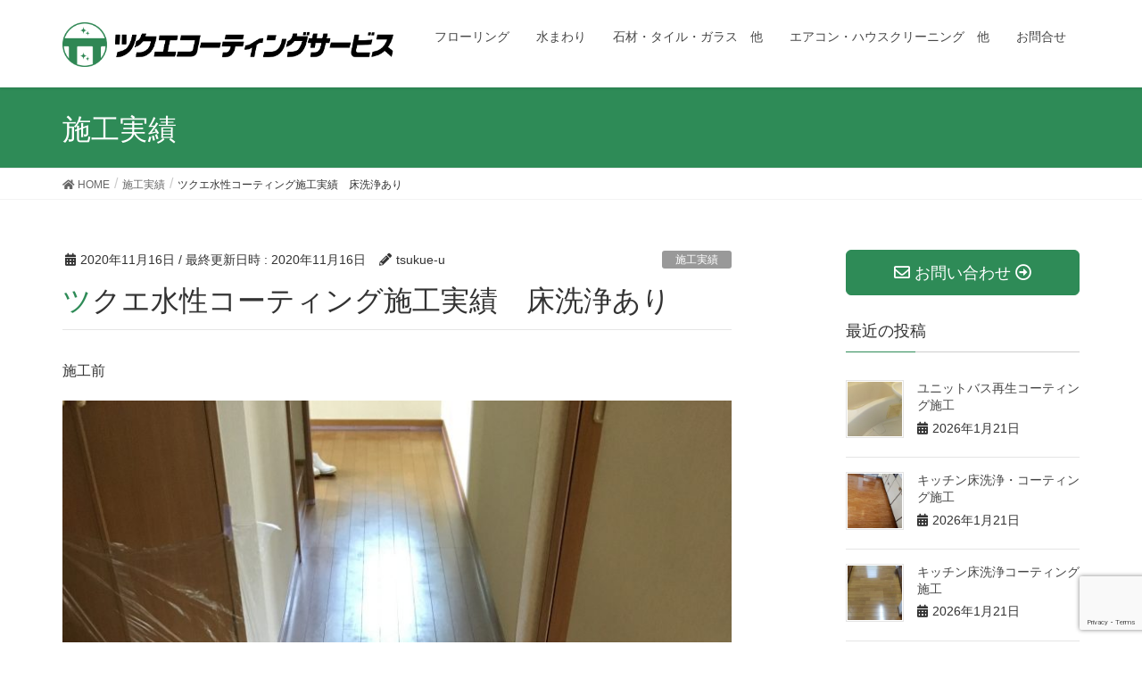

--- FILE ---
content_type: text/html; charset=UTF-8
request_url: https://tsukue-cs.com/archives/410
body_size: 7031
content:
<!DOCTYPE html>
<html lang="ja">
<head>
<meta charset="utf-8">
<meta http-equiv="X-UA-Compatible" content="IE=edge">
<meta name="viewport" content="width=device-width, initial-scale=1">
			<!-- Global site tag (gtag.js) - Google Analytics -->
				<script async src="https://www.googletagmanager.com/gtag/js?id=UA-170181466-1"></script>
		<script>
		 window.dataLayer = window.dataLayer || [];
		 function gtag(){dataLayer.push(arguments);}
		 gtag('js', new Date());

		gtag('config', 'UA-170181466-1');
		</script>
	<title>ツクエ水性コーティング施工実績　床洗浄あり | ツクエコーティングサービス</title>
<link rel='dns-prefetch' href='//www.google.com' />
<link rel='dns-prefetch' href='//s.w.org' />
<link rel="alternate" type="application/rss+xml" title="ツクエコーティングサービス &raquo; フィード" href="https://tsukue-cs.com/feed" />
<meta name="description" content="施工前施工後" />		<script type="text/javascript">
			window._wpemojiSettings = {"baseUrl":"https:\/\/s.w.org\/images\/core\/emoji\/12.0.0-1\/72x72\/","ext":".png","svgUrl":"https:\/\/s.w.org\/images\/core\/emoji\/12.0.0-1\/svg\/","svgExt":".svg","source":{"concatemoji":"https:\/\/tsukue-cs.com\/wp-includes\/js\/wp-emoji-release.min.js?ver=5.4.18"}};
			/*! This file is auto-generated */
			!function(e,a,t){var n,r,o,i=a.createElement("canvas"),p=i.getContext&&i.getContext("2d");function s(e,t){var a=String.fromCharCode;p.clearRect(0,0,i.width,i.height),p.fillText(a.apply(this,e),0,0);e=i.toDataURL();return p.clearRect(0,0,i.width,i.height),p.fillText(a.apply(this,t),0,0),e===i.toDataURL()}function c(e){var t=a.createElement("script");t.src=e,t.defer=t.type="text/javascript",a.getElementsByTagName("head")[0].appendChild(t)}for(o=Array("flag","emoji"),t.supports={everything:!0,everythingExceptFlag:!0},r=0;r<o.length;r++)t.supports[o[r]]=function(e){if(!p||!p.fillText)return!1;switch(p.textBaseline="top",p.font="600 32px Arial",e){case"flag":return s([127987,65039,8205,9895,65039],[127987,65039,8203,9895,65039])?!1:!s([55356,56826,55356,56819],[55356,56826,8203,55356,56819])&&!s([55356,57332,56128,56423,56128,56418,56128,56421,56128,56430,56128,56423,56128,56447],[55356,57332,8203,56128,56423,8203,56128,56418,8203,56128,56421,8203,56128,56430,8203,56128,56423,8203,56128,56447]);case"emoji":return!s([55357,56424,55356,57342,8205,55358,56605,8205,55357,56424,55356,57340],[55357,56424,55356,57342,8203,55358,56605,8203,55357,56424,55356,57340])}return!1}(o[r]),t.supports.everything=t.supports.everything&&t.supports[o[r]],"flag"!==o[r]&&(t.supports.everythingExceptFlag=t.supports.everythingExceptFlag&&t.supports[o[r]]);t.supports.everythingExceptFlag=t.supports.everythingExceptFlag&&!t.supports.flag,t.DOMReady=!1,t.readyCallback=function(){t.DOMReady=!0},t.supports.everything||(n=function(){t.readyCallback()},a.addEventListener?(a.addEventListener("DOMContentLoaded",n,!1),e.addEventListener("load",n,!1)):(e.attachEvent("onload",n),a.attachEvent("onreadystatechange",function(){"complete"===a.readyState&&t.readyCallback()})),(n=t.source||{}).concatemoji?c(n.concatemoji):n.wpemoji&&n.twemoji&&(c(n.twemoji),c(n.wpemoji)))}(window,document,window._wpemojiSettings);
		</script>
		<style type="text/css">
img.wp-smiley,
img.emoji {
	display: inline !important;
	border: none !important;
	box-shadow: none !important;
	height: 1em !important;
	width: 1em !important;
	margin: 0 .07em !important;
	vertical-align: -0.1em !important;
	background: none !important;
	padding: 0 !important;
}
</style>
	<link rel='stylesheet' id='vkExUnit_common_style-css'  href='https://tsukue-cs.com/wp-content/plugins/vk-all-in-one-expansion-unit/assets/css/vkExUnit_style.css?ver=9.22.1.0' type='text/css' media='all' />
<link rel='stylesheet' id='wp-block-library-css'  href='https://tsukue-cs.com/wp-includes/css/dist/block-library/style.min.css?ver=5.4.18' type='text/css' media='all' />
<link rel='stylesheet' id='contact-form-7-css'  href='https://tsukue-cs.com/wp-content/plugins/contact-form-7/includes/css/styles.css?ver=5.1.9' type='text/css' media='all' />
<link rel='stylesheet' id='lightning-design-style-css'  href='https://tsukue-cs.com/wp-content/themes/lightning/design-skin/origin/css/style.css?ver=10.0.7' type='text/css' media='all' />
<style id='lightning-design-style-inline-css' type='text/css'>
.tagcloud a:before { font-family: "Font Awesome 5 Free";content: "\f02b";font-weight: bold; }
a { color:#2e8b57 ; }a:hover { color:#2e8b57 ; }.page-header { background-color:#2e8b57; }h1.entry-title:first-letter,.single h1.entry-title:first-letter { color:#2e8b57; }h2,.mainSection-title { border-top-color:#2e8b57; }h3:after,.subSection-title:after { border-bottom-color:#2e8b57; }.media .media-body .media-heading a:hover { color:#2e8b57; }ul.page-numbers li span.page-numbers.current { background-color:#2e8b57; }.pager li > a { border-color:#2e8b57;color:#2e8b57;}.pager li > a:hover { background-color:#2e8b57;color:#fff;}footer { border-top-color:#2e8b57; }dt { border-left-color:#2e8b57; }@media (min-width: 768px){ ul.gMenu > li > a:after { border-bottom-color: #2e8b57 ; }} /* @media (min-width: 768px) */
</style>
<link rel='stylesheet' id='vk-blocks-build-css-css'  href='https://tsukue-cs.com/wp-content/plugins/vk-all-in-one-expansion-unit/inc/vk-blocks/package/build/block-build.css?ver=0.31.0' type='text/css' media='all' />
<link rel='stylesheet' id='lightning-common-style-css'  href='https://tsukue-cs.com/wp-content/themes/lightning/assets/css/common.css?ver=10.0.7' type='text/css' media='all' />
<link rel='stylesheet' id='lightning-theme-style-css'  href='https://tsukue-cs.com/wp-content/themes/lightning/style.css?ver=10.0.7' type='text/css' media='all' />
<link rel='stylesheet' id='vk-font-awesome-css'  href='https://tsukue-cs.com/wp-content/themes/lightning/inc/font-awesome/package/versions/5/css/all.min.css?ver=5.13.0' type='text/css' media='all' />
<link rel='stylesheet' id='slb_core-css'  href='https://tsukue-cs.com/wp-content/plugins/simple-lightbox/client/css/app.css?ver=2.8.1' type='text/css' media='all' />
<script type='text/javascript' src='https://tsukue-cs.com/wp-includes/js/jquery/jquery.js?ver=1.12.4-wp'></script>
<script type='text/javascript' src='https://tsukue-cs.com/wp-includes/js/jquery/jquery-migrate.min.js?ver=1.4.1'></script>
<link rel='https://api.w.org/' href='https://tsukue-cs.com/wp-json/' />
<link rel="EditURI" type="application/rsd+xml" title="RSD" href="https://tsukue-cs.com/xmlrpc.php?rsd" />
<link rel="wlwmanifest" type="application/wlwmanifest+xml" href="https://tsukue-cs.com/wp-includes/wlwmanifest.xml" /> 
<link rel='prev' title='浴槽塗装施工実績' href='https://tsukue-cs.com/archives/408' />
<link rel='next' title='アク洗い施工実績' href='https://tsukue-cs.com/archives/413' />
<meta name="generator" content="WordPress 5.4.18" />
<link rel="canonical" href="https://tsukue-cs.com/archives/410" />
<link rel='shortlink' href='https://tsukue-cs.com/?p=410' />
<link rel="alternate" type="application/json+oembed" href="https://tsukue-cs.com/wp-json/oembed/1.0/embed?url=https%3A%2F%2Ftsukue-cs.com%2Farchives%2F410" />
<link rel="alternate" type="text/xml+oembed" href="https://tsukue-cs.com/wp-json/oembed/1.0/embed?url=https%3A%2F%2Ftsukue-cs.com%2Farchives%2F410&#038;format=xml" />
<style id="lightning-color-custom-for-plugins" type="text/css">/* ltg theme common */.color_key_bg,.color_key_bg_hover:hover{background-color: #2e8b57;}.color_key_txt,.color_key_txt_hover:hover{color: #2e8b57;}.color_key_border,.color_key_border_hover:hover{border-color: #2e8b57;}.color_key_dark_bg,.color_key_dark_bg_hover:hover{background-color: #2e8b57;}.color_key_dark_txt,.color_key_dark_txt_hover:hover{color: #2e8b57;}.color_key_dark_border,.color_key_dark_border_hover:hover{border-color: #2e8b57;}</style><style id="lightning-common-style-custom" type="text/css">/* ltg common custom */ :root {--color-key:#2e8b57;--color-key-dark:#2e8b57;}.bbp-submit-wrapper .button.submit { background-color:#2e8b57 ; }.bbp-submit-wrapper .button.submit:hover { background-color:#2e8b57 ; }.veu_color_txt_key { color:#2e8b57 ; }.veu_color_bg_key { background-color:#2e8b57 ; }.veu_color_border_key { border-color:#2e8b57 ; }.btn-default { border-color:#2e8b57;color:#2e8b57;}.btn-default:focus,.btn-default:hover { border-color:#2e8b57;background-color: #2e8b57; }.btn-primary { background-color:#2e8b57;border-color:#2e8b57; }.btn-primary:focus,.btn-primary:hover { background-color:#2e8b57;border-color:#2e8b57; }</style>
</head>
<body class="post-template-default single single-post postid-410 single-format-standard post-name-%e3%83%84%e3%82%af%e3%82%a8%e6%b0%b4%e6%80%a7%e3%82%b3%e3%83%bc%e3%83%86%e3%82%a3%e3%83%b3%e3%82%b0%e6%96%bd%e5%b7%a5%e5%ae%9f%e7%b8%be%e3%80%80%e5%ba%8a%e6%b4%97%e6%b5%84%e3%81%82%e3%82%8a post-type-post sidebar-fix device-pc fa_v5_css headfix header_height_changer">
<a class="skip-link screen-reader-text" href="#main">コンテンツへスキップ</a>
<a class="skip-link screen-reader-text" href="#main">ナビゲーションに移動</a>
<header class="navbar siteHeader">
		<div class="container siteHeadContainer">
		<div class="navbar-header">
						<p class="navbar-brand siteHeader_logo">
			<a href="https://tsukue-cs.com/">
				<span><img src="https://tsukue-cs.com//wp-content/uploads/2020/04/logomarkweb3.png" alt="ツクエコーティングサービス" /></span>
			</a>
			</p>
								</div>

		<div id="gMenu_outer" class="gMenu_outer"><nav class="menu-%e3%83%a1%e3%82%a4%e3%83%b3%e3%83%a1%e3%83%8b%e3%83%a5%e3%83%bc-container"><ul id="menu-%e3%83%a1%e3%82%a4%e3%83%b3%e3%83%a1%e3%83%8b%e3%83%a5%e3%83%bc" class="menu nav gMenu"><li id="menu-item-104" class="menu-item menu-item-type-post_type menu-item-object-page"><a href="https://tsukue-cs.com/flooring"><strong class="gMenu_name">フローリング</strong></a></li>
<li id="menu-item-105" class="menu-item menu-item-type-post_type menu-item-object-page"><a href="https://tsukue-cs.com/sink"><strong class="gMenu_name">水まわり</strong></a></li>
<li id="menu-item-106" class="menu-item menu-item-type-post_type menu-item-object-page"><a href="https://tsukue-cs.com/etc"><strong class="gMenu_name">石材・タイル・ガラス　他</strong></a></li>
<li id="menu-item-102" class="menu-item menu-item-type-post_type menu-item-object-page"><a href="https://tsukue-cs.com/housecleaning"><strong class="gMenu_name">エアコン・ハウスクリーニング　他</strong></a></li>
<li id="menu-item-103" class="menu-item menu-item-type-post_type menu-item-object-page"><a href="https://tsukue-cs.com/contact"><strong class="gMenu_name">お問合せ</strong></a></li>
</ul></nav></div>	</div>
	</header>

<div class="section page-header"><div class="container"><div class="row"><div class="col-md-12">
<div class="page-header_pageTitle">
施工実績</div>
</div></div></div></div><!-- [ /.page-header ] -->
<!-- [ .breadSection ] -->
<div class="section breadSection">
<div class="container">
<div class="row">
<ol class="breadcrumb" itemtype="http://schema.org/BreadcrumbList"><li id="panHome" itemprop="itemListElement" itemscope itemtype="http://schema.org/ListItem"><a itemprop="item" href="https://tsukue-cs.com/"><span itemprop="name"><i class="fa fa-home"></i> HOME</span></a></li><li itemprop="itemListElement" itemscope itemtype="http://schema.org/ListItem"><a itemprop="item" href="https://tsukue-cs.com/archives/category/results"><span itemprop="name">施工実績</span></a></li><li><span>ツクエ水性コーティング施工実績　床洗浄あり</span></li></ol>
</div>
</div>
</div>
<!-- [ /.breadSection ] -->
<div class="section siteContent">
<div class="container">
<div class="row">

	<div class="col-md-8 mainSection" id="main" role="main">
				
			<article id="post-410" class="post-410 post type-post status-publish format-standard has-post-thumbnail hentry category-results">
					<header class="entry-header">
						<div class="entry-meta">


<span class="published entry-meta_items">2020年11月16日</span>

<span class="entry-meta_items entry-meta_updated">/ 最終更新日時 : <span class="updated">2020年11月16日</span></span>


	
	<span class="vcard author entry-meta_items entry-meta_items_author"><span class="fn">tsukue-u</span></span>



<span class="entry-meta_items entry-meta_items_term"><a href="https://tsukue-cs.com/archives/category/results" class="btn btn-xs btn-primary entry-meta_items_term_button" style="background-color:#999999;border:none;">施工実績</a></span>
</div>
						<h1 class="entry-title">ツクエ水性コーティング施工実績　床洗浄あり</h1>
					</header>

					
					<div class="entry-body">
						
<p>施工前</p>



<figure class="wp-block-image size-large"><img src="https://tsukue-cs.com/wp-content/uploads/2020/11/IMG_0805-768x1024.jpg" alt="" class="wp-image-348" srcset="https://tsukue-cs.com/wp-content/uploads/2020/11/IMG_0805-768x1024.jpg 768w, https://tsukue-cs.com/wp-content/uploads/2020/11/IMG_0805-225x300.jpg 225w, https://tsukue-cs.com/wp-content/uploads/2020/11/IMG_0805-1152x1536.jpg 1152w, https://tsukue-cs.com/wp-content/uploads/2020/11/IMG_0805-1536x2048.jpg 1536w, https://tsukue-cs.com/wp-content/uploads/2020/11/IMG_0805-scaled.jpg 1920w" sizes="(max-width: 768px) 100vw, 768px" /></figure>



<p>施工後</p>



<figure class="wp-block-image size-large"><img src="https://tsukue-cs.com/wp-content/uploads/2020/11/IMG_0809-768x1024.jpg" alt="" class="wp-image-350" srcset="https://tsukue-cs.com/wp-content/uploads/2020/11/IMG_0809-768x1024.jpg 768w, https://tsukue-cs.com/wp-content/uploads/2020/11/IMG_0809-225x300.jpg 225w, https://tsukue-cs.com/wp-content/uploads/2020/11/IMG_0809-1152x1536.jpg 1152w, https://tsukue-cs.com/wp-content/uploads/2020/11/IMG_0809-1536x2048.jpg 1536w, https://tsukue-cs.com/wp-content/uploads/2020/11/IMG_0809-scaled.jpg 1920w" sizes="(max-width: 768px) 100vw, 768px" /></figure>
					</div>

					
					<div class="entry-footer">

						
						<div class="entry-meta-dataList"><dl><dt>カテゴリー</dt><dd><a href="https://tsukue-cs.com/archives/category/results">施工実績</a></dd></dl></div>
				</div><!-- [ /.entry-footer ] -->

												
			</article>

		
	<nav>
		<ul class="pager">
		<li class="previous"><a href="https://tsukue-cs.com/archives/408" rel="prev">浴槽塗装施工実績</a></li>
		<li class="next"><a href="https://tsukue-cs.com/archives/413" rel="next">アク洗い施工実績</a></li>
		</ul>
	</nav>

			</div><!-- [ /.mainSection ] -->

			<div class="col-md-3 col-md-offset-1 subSection sideSection">
		<aside class="widget widget_vkexunit_contact" id="vkexunit_contact-3"><div class="veu_contact"><a href="https://tsukue-cs.com//contact" class="btn btn-primary btn-lg btn-block contact_bt"><span class="contact_bt_txt"><i class="far fa-envelope"></i> お問い合わせ <i class="far fa-arrow-alt-circle-right"></i></span></a></div></aside>

<aside class="widget">
<h1 class="subSection-title">最近の投稿</h1>

  <div class="media">

	
	  <div class="media-left postList_thumbnail">
		<a href="https://tsukue-cs.com/archives/4220">
		<img width="150" height="150" src="https://tsukue-cs.com/wp-content/uploads/2026/01/ユニット後２-150x150.jpg" class="attachment-thumbnail size-thumbnail wp-post-image" alt="" />		</a>
	  </div>

	
	<div class="media-body">
	  <h4 class="media-heading"><a href="https://tsukue-cs.com/archives/4220">ユニットバス再生コーティング施工</a></h4>
	  <div class="published entry-meta_items">2026年1月21日</div>
	</div>
  </div>


  <div class="media">

	
	  <div class="media-left postList_thumbnail">
		<a href="https://tsukue-cs.com/archives/4219">
		<img width="150" height="150" src="https://tsukue-cs.com/wp-content/uploads/2026/01/上田キッチン後１-150x150.jpg" class="attachment-thumbnail size-thumbnail wp-post-image" alt="" />		</a>
	  </div>

	
	<div class="media-body">
	  <h4 class="media-heading"><a href="https://tsukue-cs.com/archives/4219">キッチン床洗浄・コーティング施工</a></h4>
	  <div class="published entry-meta_items">2026年1月21日</div>
	</div>
  </div>


  <div class="media">

	
	  <div class="media-left postList_thumbnail">
		<a href="https://tsukue-cs.com/archives/4218">
		<img width="150" height="150" src="https://tsukue-cs.com/wp-content/uploads/2026/01/施工後-150x150.jpg" class="attachment-thumbnail size-thumbnail wp-post-image" alt="" />		</a>
	  </div>

	
	<div class="media-body">
	  <h4 class="media-heading"><a href="https://tsukue-cs.com/archives/4218">キッチン床洗浄コーティング施工</a></h4>
	  <div class="published entry-meta_items">2026年1月21日</div>
	</div>
  </div>


  <div class="media">

	
	  <div class="media-left postList_thumbnail">
		<a href="https://tsukue-cs.com/archives/4217">
		<img width="150" height="150" src="https://tsukue-cs.com/wp-content/uploads/2026/01/コルク施工後１-150x150.jpg" class="attachment-thumbnail size-thumbnail wp-post-image" alt="" />		</a>
	  </div>

	
	<div class="media-body">
	  <h4 class="media-heading"><a href="https://tsukue-cs.com/archives/4217">コルク床の床洗浄コーティング</a></h4>
	  <div class="published entry-meta_items">2026年1月21日</div>
	</div>
  </div>


  <div class="media">

	
	  <div class="media-left postList_thumbnail">
		<a href="https://tsukue-cs.com/archives/4210">
		<img width="150" height="150" src="https://tsukue-cs.com/wp-content/uploads/2026/01/佐久男後2-150x150.jpg" class="attachment-thumbnail size-thumbnail wp-post-image" alt="" />		</a>
	  </div>

	
	<div class="media-body">
	  <h4 class="media-heading"><a href="https://tsukue-cs.com/archives/4210">温泉施設ウロコ汚れ除去</a></h4>
	  <div class="published entry-meta_items">2026年1月21日</div>
	</div>
  </div>


  <div class="media">

	
	  <div class="media-left postList_thumbnail">
		<a href="https://tsukue-cs.com/archives/4209">
		<img width="150" height="150" src="https://tsukue-cs.com/wp-content/uploads/2026/01/栃木施工後３-150x150.jpg" class="attachment-thumbnail size-thumbnail wp-post-image" alt="" />		</a>
	  </div>

	
	<div class="media-body">
	  <h4 class="media-heading"><a href="https://tsukue-cs.com/archives/4209">温泉洗い場美観改修</a></h4>
	  <div class="published entry-meta_items">2026年1月21日</div>
	</div>
  </div>


  <div class="media">

	
	  <div class="media-left postList_thumbnail">
		<a href="https://tsukue-cs.com/archives/4208">
		<img width="150" height="150" src="https://tsukue-cs.com/wp-content/uploads/2026/01/北軽前２-150x150.jpg" class="attachment-thumbnail size-thumbnail wp-post-image" alt="" />		</a>
	  </div>

	
	<div class="media-body">
	  <h4 class="media-heading"><a href="https://tsukue-cs.com/archives/4208">ステンレスシンク美観改修</a></h4>
	  <div class="published entry-meta_items">2026年1月21日</div>
	</div>
  </div>


  <div class="media">

	
	  <div class="media-left postList_thumbnail">
		<a href="https://tsukue-cs.com/archives/4207">
		<img width="150" height="150" src="https://tsukue-cs.com/wp-content/uploads/2026/01/浴室２－１-150x150.jpg" class="attachment-thumbnail size-thumbnail wp-post-image" alt="" />		</a>
	  </div>

	
	<div class="media-body">
	  <h4 class="media-heading"><a href="https://tsukue-cs.com/archives/4207">浴室美観改修</a></h4>
	  <div class="published entry-meta_items">2026年1月21日</div>
	</div>
  </div>


  <div class="media">

	
	  <div class="media-left postList_thumbnail">
		<a href="https://tsukue-cs.com/archives/4206">
		<img width="150" height="150" src="https://tsukue-cs.com/wp-content/uploads/2026/01/平塚玄関後１-150x150.jpg" class="attachment-thumbnail size-thumbnail wp-post-image" alt="" />		</a>
	  </div>

	
	<div class="media-body">
	  <h4 class="media-heading"><a href="https://tsukue-cs.com/archives/4206">玄関ホール・廊下研磨塗装</a></h4>
	  <div class="published entry-meta_items">2026年1月21日</div>
	</div>
  </div>


  <div class="media">

	
	  <div class="media-left postList_thumbnail">
		<a href="https://tsukue-cs.com/archives/4195">
		<img width="150" height="150" src="https://tsukue-cs.com/wp-content/uploads/2026/01/蜜蠟前１-150x150.jpg" class="attachment-thumbnail size-thumbnail wp-post-image" alt="" />		</a>
	  </div>

	
	<div class="media-body">
	  <h4 class="media-heading"><a href="https://tsukue-cs.com/archives/4195">別荘無垢材洗浄蜜蠟再施工</a></h4>
	  <div class="published entry-meta_items">2026年1月21日</div>
	</div>
  </div>

</aside>

<aside class="widget widget_categories widget_link_list">
<nav class="localNav">
<h1 class="subSection-title">カテゴリー</h1>
<ul>
		<li class="cat-item cat-item-4"><a href="https://tsukue-cs.com/archives/category/%e3%81%8a%e7%9f%a5%e3%82%89%e3%81%9b">お知らせ</a>
</li>
	<li class="cat-item cat-item-9"><a href="https://tsukue-cs.com/archives/category/results">施工実績</a>
</li>
</ul>
</nav>
</aside>

<aside class="widget widget_archive widget_link_list">
<nav class="localNav">
<h1 class="subSection-title">アーカイブ化</h1>
<ul>
		<li><a href='https://tsukue-cs.com/archives/date/2026/01'>2026年1月</a></li>
	<li><a href='https://tsukue-cs.com/archives/date/2023/02'>2023年2月</a></li>
	<li><a href='https://tsukue-cs.com/archives/date/2020/11'>2020年11月</a></li>
	<li><a href='https://tsukue-cs.com/archives/date/2020/06'>2020年6月</a></li>
</ul>
</nav>
</aside>

		</div><!-- [ /.subSection ] -->
	

</div><!-- [ /.row ] -->
</div><!-- [ /.container ] -->
</div><!-- [ /.siteContent ] -->

<div class="section sectionBox siteContent_after">
	<div class="container ">
		<div class="row ">
			<div class="col-md-12 ">
			<aside class="widget widget_wp_widget_vkexunit_profile" id="wp_widget_vkexunit_profile-2">
<div class="veu_profile">
<div class="profile" >
<div class="media_outer media_left" style="width:350px;"><img class="profile_media" src="https://tsukue-cs.com//wp-content/uploads/2020/04/logo.jpg" alt="logo" /></div><p class="profile_text">TEL：0120-706-951<br />
FAX：0267-58-0339<br />
〒384-2102<br />
長野県佐久市塩名田793-35</p>

</div>
<!-- / .site-profile -->
</div>
</aside>			</div>
		</div>
	</div>
</div>


<footer class="section siteFooter">
	<div class="footerMenu">
	   <div class="container">
			<nav class="menu-%e3%83%95%e3%83%83%e3%82%bf%e3%83%bc%e3%83%a1%e3%83%8b%e3%83%a5%e3%83%bc-container"><ul id="menu-%e3%83%95%e3%83%83%e3%82%bf%e3%83%bc%e3%83%a1%e3%83%8b%e3%83%a5%e3%83%bc" class="menu nav"><li id="menu-item-107" class="menu-item menu-item-type-custom menu-item-object-custom menu-item-home menu-item-107"><a href="https://tsukue-cs.com/">ホーム</a></li>
<li id="menu-item-110" class="menu-item menu-item-type-post_type menu-item-object-page menu-item-110"><a href="https://tsukue-cs.com/aboutus">会社概要</a></li>
<li id="menu-item-109" class="menu-item menu-item-type-post_type menu-item-object-page menu-item-109"><a href="https://tsukue-cs.com/contact">お問合せ</a></li>
<li id="menu-item-108" class="menu-item menu-item-type-post_type menu-item-object-page menu-item-privacy-policy menu-item-108"><a href="https://tsukue-cs.com/privacy-policy">プライバシーポリシー</a></li>
</ul></nav>		</div>
	</div>
	<div class="container sectionBox footerWidget">
		<div class="row">
			<div class="col-md-4"></div><div class="col-md-4"></div><div class="col-md-4"></div>		</div>
	</div>

	
	<div class="container sectionBox copySection text-center">
			<p>Copyright &copy; ツクエコーティングサービス All Rights Reserved.</p><p>Powered by <a href="https://wordpress.org/">WordPress</a> with <a href="https://lightning.nagoya/ja/" target="_blank" title="無料 WordPress テーマ Lightning"> Lightning Theme</a> &amp; <a href="https://ex-unit.nagoya/ja/" target="_blank">VK All in One Expansion Unit</a> by <a href="https://www.vektor-inc.co.jp/" target="_blank">Vektor,Inc.</a> technology.</p>	</div>
</footer>
<div id="vk-mobile-nav-menu-btn" class="vk-mobile-nav-menu-btn">MENU</div><div class="vk-mobile-nav" id="vk-mobile-nav"><nav class="global-nav"><ul id="menu-%e3%83%a1%e3%82%a4%e3%83%b3%e3%83%a1%e3%83%8b%e3%83%a5%e3%83%bc-1" class="vk-menu-acc  menu"><li id="menu-item-104" class="menu-item menu-item-type-post_type menu-item-object-page menu-item-104"><a href="https://tsukue-cs.com/flooring">フローリング</a></li>
<li id="menu-item-105" class="menu-item menu-item-type-post_type menu-item-object-page menu-item-105"><a href="https://tsukue-cs.com/sink">水まわり</a></li>
<li id="menu-item-106" class="menu-item menu-item-type-post_type menu-item-object-page menu-item-106"><a href="https://tsukue-cs.com/etc">石材・タイル・ガラス　他</a></li>
<li id="menu-item-102" class="menu-item menu-item-type-post_type menu-item-object-page menu-item-102"><a href="https://tsukue-cs.com/housecleaning">エアコン・ハウスクリーニング　他</a></li>
<li id="menu-item-103" class="menu-item menu-item-type-post_type menu-item-object-page menu-item-103"><a href="https://tsukue-cs.com/contact">お問合せ</a></li>
</ul></nav></div><script type='text/javascript'>
/* <![CDATA[ */
var wpcf7 = {"apiSettings":{"root":"https:\/\/tsukue-cs.com\/wp-json\/contact-form-7\/v1","namespace":"contact-form-7\/v1"}};
/* ]]> */
</script>
<script type='text/javascript' src='https://tsukue-cs.com/wp-content/plugins/contact-form-7/includes/js/scripts.js?ver=5.1.9'></script>
<script type='text/javascript' src='https://www.google.com/recaptcha/api.js?render=6LdyXtIaAAAAAHCh9Vjhqh7l16DRx5ATjhILJHKj&#038;ver=3.0'></script>
<script type='text/javascript'>
/* <![CDATA[ */
var lightningOpt = [];
/* ]]> */
</script>
<script type='text/javascript' src='https://tsukue-cs.com/wp-content/themes/lightning/assets/js/lightning.min.js?ver=10.0.7'></script>
<script type='text/javascript' src='https://tsukue-cs.com/wp-content/themes/lightning/library/bootstrap-3/js/bootstrap.min.js?ver=3.4.1'></script>
<script type='text/javascript' src='https://tsukue-cs.com/wp-includes/js/wp-embed.min.js?ver=5.4.18'></script>
<script type='text/javascript'>
/* <![CDATA[ */
var vkExOpt = {"ajax_url":"https:\/\/tsukue-cs.com\/wp-admin\/admin-ajax.php","enable_smooth_scroll":"1"};
/* ]]> */
</script>
<script type='text/javascript' src='https://tsukue-cs.com/wp-content/plugins/vk-all-in-one-expansion-unit/assets/js/all.min.js?ver=9.22.1.0'></script>
<script type="text/javascript" id="slb_context">/* <![CDATA[ */if ( !!window.jQuery ) {(function($){$(document).ready(function(){if ( !!window.SLB ) { {$.extend(SLB, {"context":["public","user_guest"]});} }})})(jQuery);}/* ]]> */</script>
<script type="text/javascript">
( function( sitekey, actions ) {

	document.addEventListener( 'DOMContentLoaded', function( event ) {
		var wpcf7recaptcha = {

			execute: function( action ) {
				grecaptcha.execute(
					sitekey,
					{ action: action }
				).then( function( token ) {
					var event = new CustomEvent( 'wpcf7grecaptchaexecuted', {
						detail: {
							action: action,
							token: token,
						},
					} );

					document.dispatchEvent( event );
				} );
			},

			executeOnHomepage: function() {
				wpcf7recaptcha.execute( actions[ 'homepage' ] );
			},

			executeOnContactform: function() {
				wpcf7recaptcha.execute( actions[ 'contactform' ] );
			},

		};

		grecaptcha.ready(
			wpcf7recaptcha.executeOnHomepage
		);

		document.addEventListener( 'change',
			wpcf7recaptcha.executeOnContactform, false
		);

		document.addEventListener( 'wpcf7submit',
			wpcf7recaptcha.executeOnHomepage, false
		);

	} );

	document.addEventListener( 'wpcf7grecaptchaexecuted', function( event ) {
		var fields = document.querySelectorAll(
			"form.wpcf7-form input[name='g-recaptcha-response']"
		);

		for ( var i = 0; i < fields.length; i++ ) {
			var field = fields[ i ];
			field.setAttribute( 'value', event.detail.token );
		}
	} );

} )(
	'6LdyXtIaAAAAAHCh9Vjhqh7l16DRx5ATjhILJHKj',
	{"homepage":"homepage","contactform":"contactform"}
);
</script>
</body>
</html>


--- FILE ---
content_type: text/html; charset=utf-8
request_url: https://www.google.com/recaptcha/api2/anchor?ar=1&k=6LdyXtIaAAAAAHCh9Vjhqh7l16DRx5ATjhILJHKj&co=aHR0cHM6Ly90c3VrdWUtY3MuY29tOjQ0Mw..&hl=en&v=PoyoqOPhxBO7pBk68S4YbpHZ&size=invisible&anchor-ms=20000&execute-ms=30000&cb=40radlaxk9vj
body_size: 48300
content:
<!DOCTYPE HTML><html dir="ltr" lang="en"><head><meta http-equiv="Content-Type" content="text/html; charset=UTF-8">
<meta http-equiv="X-UA-Compatible" content="IE=edge">
<title>reCAPTCHA</title>
<style type="text/css">
/* cyrillic-ext */
@font-face {
  font-family: 'Roboto';
  font-style: normal;
  font-weight: 400;
  font-stretch: 100%;
  src: url(//fonts.gstatic.com/s/roboto/v48/KFO7CnqEu92Fr1ME7kSn66aGLdTylUAMa3GUBHMdazTgWw.woff2) format('woff2');
  unicode-range: U+0460-052F, U+1C80-1C8A, U+20B4, U+2DE0-2DFF, U+A640-A69F, U+FE2E-FE2F;
}
/* cyrillic */
@font-face {
  font-family: 'Roboto';
  font-style: normal;
  font-weight: 400;
  font-stretch: 100%;
  src: url(//fonts.gstatic.com/s/roboto/v48/KFO7CnqEu92Fr1ME7kSn66aGLdTylUAMa3iUBHMdazTgWw.woff2) format('woff2');
  unicode-range: U+0301, U+0400-045F, U+0490-0491, U+04B0-04B1, U+2116;
}
/* greek-ext */
@font-face {
  font-family: 'Roboto';
  font-style: normal;
  font-weight: 400;
  font-stretch: 100%;
  src: url(//fonts.gstatic.com/s/roboto/v48/KFO7CnqEu92Fr1ME7kSn66aGLdTylUAMa3CUBHMdazTgWw.woff2) format('woff2');
  unicode-range: U+1F00-1FFF;
}
/* greek */
@font-face {
  font-family: 'Roboto';
  font-style: normal;
  font-weight: 400;
  font-stretch: 100%;
  src: url(//fonts.gstatic.com/s/roboto/v48/KFO7CnqEu92Fr1ME7kSn66aGLdTylUAMa3-UBHMdazTgWw.woff2) format('woff2');
  unicode-range: U+0370-0377, U+037A-037F, U+0384-038A, U+038C, U+038E-03A1, U+03A3-03FF;
}
/* math */
@font-face {
  font-family: 'Roboto';
  font-style: normal;
  font-weight: 400;
  font-stretch: 100%;
  src: url(//fonts.gstatic.com/s/roboto/v48/KFO7CnqEu92Fr1ME7kSn66aGLdTylUAMawCUBHMdazTgWw.woff2) format('woff2');
  unicode-range: U+0302-0303, U+0305, U+0307-0308, U+0310, U+0312, U+0315, U+031A, U+0326-0327, U+032C, U+032F-0330, U+0332-0333, U+0338, U+033A, U+0346, U+034D, U+0391-03A1, U+03A3-03A9, U+03B1-03C9, U+03D1, U+03D5-03D6, U+03F0-03F1, U+03F4-03F5, U+2016-2017, U+2034-2038, U+203C, U+2040, U+2043, U+2047, U+2050, U+2057, U+205F, U+2070-2071, U+2074-208E, U+2090-209C, U+20D0-20DC, U+20E1, U+20E5-20EF, U+2100-2112, U+2114-2115, U+2117-2121, U+2123-214F, U+2190, U+2192, U+2194-21AE, U+21B0-21E5, U+21F1-21F2, U+21F4-2211, U+2213-2214, U+2216-22FF, U+2308-230B, U+2310, U+2319, U+231C-2321, U+2336-237A, U+237C, U+2395, U+239B-23B7, U+23D0, U+23DC-23E1, U+2474-2475, U+25AF, U+25B3, U+25B7, U+25BD, U+25C1, U+25CA, U+25CC, U+25FB, U+266D-266F, U+27C0-27FF, U+2900-2AFF, U+2B0E-2B11, U+2B30-2B4C, U+2BFE, U+3030, U+FF5B, U+FF5D, U+1D400-1D7FF, U+1EE00-1EEFF;
}
/* symbols */
@font-face {
  font-family: 'Roboto';
  font-style: normal;
  font-weight: 400;
  font-stretch: 100%;
  src: url(//fonts.gstatic.com/s/roboto/v48/KFO7CnqEu92Fr1ME7kSn66aGLdTylUAMaxKUBHMdazTgWw.woff2) format('woff2');
  unicode-range: U+0001-000C, U+000E-001F, U+007F-009F, U+20DD-20E0, U+20E2-20E4, U+2150-218F, U+2190, U+2192, U+2194-2199, U+21AF, U+21E6-21F0, U+21F3, U+2218-2219, U+2299, U+22C4-22C6, U+2300-243F, U+2440-244A, U+2460-24FF, U+25A0-27BF, U+2800-28FF, U+2921-2922, U+2981, U+29BF, U+29EB, U+2B00-2BFF, U+4DC0-4DFF, U+FFF9-FFFB, U+10140-1018E, U+10190-1019C, U+101A0, U+101D0-101FD, U+102E0-102FB, U+10E60-10E7E, U+1D2C0-1D2D3, U+1D2E0-1D37F, U+1F000-1F0FF, U+1F100-1F1AD, U+1F1E6-1F1FF, U+1F30D-1F30F, U+1F315, U+1F31C, U+1F31E, U+1F320-1F32C, U+1F336, U+1F378, U+1F37D, U+1F382, U+1F393-1F39F, U+1F3A7-1F3A8, U+1F3AC-1F3AF, U+1F3C2, U+1F3C4-1F3C6, U+1F3CA-1F3CE, U+1F3D4-1F3E0, U+1F3ED, U+1F3F1-1F3F3, U+1F3F5-1F3F7, U+1F408, U+1F415, U+1F41F, U+1F426, U+1F43F, U+1F441-1F442, U+1F444, U+1F446-1F449, U+1F44C-1F44E, U+1F453, U+1F46A, U+1F47D, U+1F4A3, U+1F4B0, U+1F4B3, U+1F4B9, U+1F4BB, U+1F4BF, U+1F4C8-1F4CB, U+1F4D6, U+1F4DA, U+1F4DF, U+1F4E3-1F4E6, U+1F4EA-1F4ED, U+1F4F7, U+1F4F9-1F4FB, U+1F4FD-1F4FE, U+1F503, U+1F507-1F50B, U+1F50D, U+1F512-1F513, U+1F53E-1F54A, U+1F54F-1F5FA, U+1F610, U+1F650-1F67F, U+1F687, U+1F68D, U+1F691, U+1F694, U+1F698, U+1F6AD, U+1F6B2, U+1F6B9-1F6BA, U+1F6BC, U+1F6C6-1F6CF, U+1F6D3-1F6D7, U+1F6E0-1F6EA, U+1F6F0-1F6F3, U+1F6F7-1F6FC, U+1F700-1F7FF, U+1F800-1F80B, U+1F810-1F847, U+1F850-1F859, U+1F860-1F887, U+1F890-1F8AD, U+1F8B0-1F8BB, U+1F8C0-1F8C1, U+1F900-1F90B, U+1F93B, U+1F946, U+1F984, U+1F996, U+1F9E9, U+1FA00-1FA6F, U+1FA70-1FA7C, U+1FA80-1FA89, U+1FA8F-1FAC6, U+1FACE-1FADC, U+1FADF-1FAE9, U+1FAF0-1FAF8, U+1FB00-1FBFF;
}
/* vietnamese */
@font-face {
  font-family: 'Roboto';
  font-style: normal;
  font-weight: 400;
  font-stretch: 100%;
  src: url(//fonts.gstatic.com/s/roboto/v48/KFO7CnqEu92Fr1ME7kSn66aGLdTylUAMa3OUBHMdazTgWw.woff2) format('woff2');
  unicode-range: U+0102-0103, U+0110-0111, U+0128-0129, U+0168-0169, U+01A0-01A1, U+01AF-01B0, U+0300-0301, U+0303-0304, U+0308-0309, U+0323, U+0329, U+1EA0-1EF9, U+20AB;
}
/* latin-ext */
@font-face {
  font-family: 'Roboto';
  font-style: normal;
  font-weight: 400;
  font-stretch: 100%;
  src: url(//fonts.gstatic.com/s/roboto/v48/KFO7CnqEu92Fr1ME7kSn66aGLdTylUAMa3KUBHMdazTgWw.woff2) format('woff2');
  unicode-range: U+0100-02BA, U+02BD-02C5, U+02C7-02CC, U+02CE-02D7, U+02DD-02FF, U+0304, U+0308, U+0329, U+1D00-1DBF, U+1E00-1E9F, U+1EF2-1EFF, U+2020, U+20A0-20AB, U+20AD-20C0, U+2113, U+2C60-2C7F, U+A720-A7FF;
}
/* latin */
@font-face {
  font-family: 'Roboto';
  font-style: normal;
  font-weight: 400;
  font-stretch: 100%;
  src: url(//fonts.gstatic.com/s/roboto/v48/KFO7CnqEu92Fr1ME7kSn66aGLdTylUAMa3yUBHMdazQ.woff2) format('woff2');
  unicode-range: U+0000-00FF, U+0131, U+0152-0153, U+02BB-02BC, U+02C6, U+02DA, U+02DC, U+0304, U+0308, U+0329, U+2000-206F, U+20AC, U+2122, U+2191, U+2193, U+2212, U+2215, U+FEFF, U+FFFD;
}
/* cyrillic-ext */
@font-face {
  font-family: 'Roboto';
  font-style: normal;
  font-weight: 500;
  font-stretch: 100%;
  src: url(//fonts.gstatic.com/s/roboto/v48/KFO7CnqEu92Fr1ME7kSn66aGLdTylUAMa3GUBHMdazTgWw.woff2) format('woff2');
  unicode-range: U+0460-052F, U+1C80-1C8A, U+20B4, U+2DE0-2DFF, U+A640-A69F, U+FE2E-FE2F;
}
/* cyrillic */
@font-face {
  font-family: 'Roboto';
  font-style: normal;
  font-weight: 500;
  font-stretch: 100%;
  src: url(//fonts.gstatic.com/s/roboto/v48/KFO7CnqEu92Fr1ME7kSn66aGLdTylUAMa3iUBHMdazTgWw.woff2) format('woff2');
  unicode-range: U+0301, U+0400-045F, U+0490-0491, U+04B0-04B1, U+2116;
}
/* greek-ext */
@font-face {
  font-family: 'Roboto';
  font-style: normal;
  font-weight: 500;
  font-stretch: 100%;
  src: url(//fonts.gstatic.com/s/roboto/v48/KFO7CnqEu92Fr1ME7kSn66aGLdTylUAMa3CUBHMdazTgWw.woff2) format('woff2');
  unicode-range: U+1F00-1FFF;
}
/* greek */
@font-face {
  font-family: 'Roboto';
  font-style: normal;
  font-weight: 500;
  font-stretch: 100%;
  src: url(//fonts.gstatic.com/s/roboto/v48/KFO7CnqEu92Fr1ME7kSn66aGLdTylUAMa3-UBHMdazTgWw.woff2) format('woff2');
  unicode-range: U+0370-0377, U+037A-037F, U+0384-038A, U+038C, U+038E-03A1, U+03A3-03FF;
}
/* math */
@font-face {
  font-family: 'Roboto';
  font-style: normal;
  font-weight: 500;
  font-stretch: 100%;
  src: url(//fonts.gstatic.com/s/roboto/v48/KFO7CnqEu92Fr1ME7kSn66aGLdTylUAMawCUBHMdazTgWw.woff2) format('woff2');
  unicode-range: U+0302-0303, U+0305, U+0307-0308, U+0310, U+0312, U+0315, U+031A, U+0326-0327, U+032C, U+032F-0330, U+0332-0333, U+0338, U+033A, U+0346, U+034D, U+0391-03A1, U+03A3-03A9, U+03B1-03C9, U+03D1, U+03D5-03D6, U+03F0-03F1, U+03F4-03F5, U+2016-2017, U+2034-2038, U+203C, U+2040, U+2043, U+2047, U+2050, U+2057, U+205F, U+2070-2071, U+2074-208E, U+2090-209C, U+20D0-20DC, U+20E1, U+20E5-20EF, U+2100-2112, U+2114-2115, U+2117-2121, U+2123-214F, U+2190, U+2192, U+2194-21AE, U+21B0-21E5, U+21F1-21F2, U+21F4-2211, U+2213-2214, U+2216-22FF, U+2308-230B, U+2310, U+2319, U+231C-2321, U+2336-237A, U+237C, U+2395, U+239B-23B7, U+23D0, U+23DC-23E1, U+2474-2475, U+25AF, U+25B3, U+25B7, U+25BD, U+25C1, U+25CA, U+25CC, U+25FB, U+266D-266F, U+27C0-27FF, U+2900-2AFF, U+2B0E-2B11, U+2B30-2B4C, U+2BFE, U+3030, U+FF5B, U+FF5D, U+1D400-1D7FF, U+1EE00-1EEFF;
}
/* symbols */
@font-face {
  font-family: 'Roboto';
  font-style: normal;
  font-weight: 500;
  font-stretch: 100%;
  src: url(//fonts.gstatic.com/s/roboto/v48/KFO7CnqEu92Fr1ME7kSn66aGLdTylUAMaxKUBHMdazTgWw.woff2) format('woff2');
  unicode-range: U+0001-000C, U+000E-001F, U+007F-009F, U+20DD-20E0, U+20E2-20E4, U+2150-218F, U+2190, U+2192, U+2194-2199, U+21AF, U+21E6-21F0, U+21F3, U+2218-2219, U+2299, U+22C4-22C6, U+2300-243F, U+2440-244A, U+2460-24FF, U+25A0-27BF, U+2800-28FF, U+2921-2922, U+2981, U+29BF, U+29EB, U+2B00-2BFF, U+4DC0-4DFF, U+FFF9-FFFB, U+10140-1018E, U+10190-1019C, U+101A0, U+101D0-101FD, U+102E0-102FB, U+10E60-10E7E, U+1D2C0-1D2D3, U+1D2E0-1D37F, U+1F000-1F0FF, U+1F100-1F1AD, U+1F1E6-1F1FF, U+1F30D-1F30F, U+1F315, U+1F31C, U+1F31E, U+1F320-1F32C, U+1F336, U+1F378, U+1F37D, U+1F382, U+1F393-1F39F, U+1F3A7-1F3A8, U+1F3AC-1F3AF, U+1F3C2, U+1F3C4-1F3C6, U+1F3CA-1F3CE, U+1F3D4-1F3E0, U+1F3ED, U+1F3F1-1F3F3, U+1F3F5-1F3F7, U+1F408, U+1F415, U+1F41F, U+1F426, U+1F43F, U+1F441-1F442, U+1F444, U+1F446-1F449, U+1F44C-1F44E, U+1F453, U+1F46A, U+1F47D, U+1F4A3, U+1F4B0, U+1F4B3, U+1F4B9, U+1F4BB, U+1F4BF, U+1F4C8-1F4CB, U+1F4D6, U+1F4DA, U+1F4DF, U+1F4E3-1F4E6, U+1F4EA-1F4ED, U+1F4F7, U+1F4F9-1F4FB, U+1F4FD-1F4FE, U+1F503, U+1F507-1F50B, U+1F50D, U+1F512-1F513, U+1F53E-1F54A, U+1F54F-1F5FA, U+1F610, U+1F650-1F67F, U+1F687, U+1F68D, U+1F691, U+1F694, U+1F698, U+1F6AD, U+1F6B2, U+1F6B9-1F6BA, U+1F6BC, U+1F6C6-1F6CF, U+1F6D3-1F6D7, U+1F6E0-1F6EA, U+1F6F0-1F6F3, U+1F6F7-1F6FC, U+1F700-1F7FF, U+1F800-1F80B, U+1F810-1F847, U+1F850-1F859, U+1F860-1F887, U+1F890-1F8AD, U+1F8B0-1F8BB, U+1F8C0-1F8C1, U+1F900-1F90B, U+1F93B, U+1F946, U+1F984, U+1F996, U+1F9E9, U+1FA00-1FA6F, U+1FA70-1FA7C, U+1FA80-1FA89, U+1FA8F-1FAC6, U+1FACE-1FADC, U+1FADF-1FAE9, U+1FAF0-1FAF8, U+1FB00-1FBFF;
}
/* vietnamese */
@font-face {
  font-family: 'Roboto';
  font-style: normal;
  font-weight: 500;
  font-stretch: 100%;
  src: url(//fonts.gstatic.com/s/roboto/v48/KFO7CnqEu92Fr1ME7kSn66aGLdTylUAMa3OUBHMdazTgWw.woff2) format('woff2');
  unicode-range: U+0102-0103, U+0110-0111, U+0128-0129, U+0168-0169, U+01A0-01A1, U+01AF-01B0, U+0300-0301, U+0303-0304, U+0308-0309, U+0323, U+0329, U+1EA0-1EF9, U+20AB;
}
/* latin-ext */
@font-face {
  font-family: 'Roboto';
  font-style: normal;
  font-weight: 500;
  font-stretch: 100%;
  src: url(//fonts.gstatic.com/s/roboto/v48/KFO7CnqEu92Fr1ME7kSn66aGLdTylUAMa3KUBHMdazTgWw.woff2) format('woff2');
  unicode-range: U+0100-02BA, U+02BD-02C5, U+02C7-02CC, U+02CE-02D7, U+02DD-02FF, U+0304, U+0308, U+0329, U+1D00-1DBF, U+1E00-1E9F, U+1EF2-1EFF, U+2020, U+20A0-20AB, U+20AD-20C0, U+2113, U+2C60-2C7F, U+A720-A7FF;
}
/* latin */
@font-face {
  font-family: 'Roboto';
  font-style: normal;
  font-weight: 500;
  font-stretch: 100%;
  src: url(//fonts.gstatic.com/s/roboto/v48/KFO7CnqEu92Fr1ME7kSn66aGLdTylUAMa3yUBHMdazQ.woff2) format('woff2');
  unicode-range: U+0000-00FF, U+0131, U+0152-0153, U+02BB-02BC, U+02C6, U+02DA, U+02DC, U+0304, U+0308, U+0329, U+2000-206F, U+20AC, U+2122, U+2191, U+2193, U+2212, U+2215, U+FEFF, U+FFFD;
}
/* cyrillic-ext */
@font-face {
  font-family: 'Roboto';
  font-style: normal;
  font-weight: 900;
  font-stretch: 100%;
  src: url(//fonts.gstatic.com/s/roboto/v48/KFO7CnqEu92Fr1ME7kSn66aGLdTylUAMa3GUBHMdazTgWw.woff2) format('woff2');
  unicode-range: U+0460-052F, U+1C80-1C8A, U+20B4, U+2DE0-2DFF, U+A640-A69F, U+FE2E-FE2F;
}
/* cyrillic */
@font-face {
  font-family: 'Roboto';
  font-style: normal;
  font-weight: 900;
  font-stretch: 100%;
  src: url(//fonts.gstatic.com/s/roboto/v48/KFO7CnqEu92Fr1ME7kSn66aGLdTylUAMa3iUBHMdazTgWw.woff2) format('woff2');
  unicode-range: U+0301, U+0400-045F, U+0490-0491, U+04B0-04B1, U+2116;
}
/* greek-ext */
@font-face {
  font-family: 'Roboto';
  font-style: normal;
  font-weight: 900;
  font-stretch: 100%;
  src: url(//fonts.gstatic.com/s/roboto/v48/KFO7CnqEu92Fr1ME7kSn66aGLdTylUAMa3CUBHMdazTgWw.woff2) format('woff2');
  unicode-range: U+1F00-1FFF;
}
/* greek */
@font-face {
  font-family: 'Roboto';
  font-style: normal;
  font-weight: 900;
  font-stretch: 100%;
  src: url(//fonts.gstatic.com/s/roboto/v48/KFO7CnqEu92Fr1ME7kSn66aGLdTylUAMa3-UBHMdazTgWw.woff2) format('woff2');
  unicode-range: U+0370-0377, U+037A-037F, U+0384-038A, U+038C, U+038E-03A1, U+03A3-03FF;
}
/* math */
@font-face {
  font-family: 'Roboto';
  font-style: normal;
  font-weight: 900;
  font-stretch: 100%;
  src: url(//fonts.gstatic.com/s/roboto/v48/KFO7CnqEu92Fr1ME7kSn66aGLdTylUAMawCUBHMdazTgWw.woff2) format('woff2');
  unicode-range: U+0302-0303, U+0305, U+0307-0308, U+0310, U+0312, U+0315, U+031A, U+0326-0327, U+032C, U+032F-0330, U+0332-0333, U+0338, U+033A, U+0346, U+034D, U+0391-03A1, U+03A3-03A9, U+03B1-03C9, U+03D1, U+03D5-03D6, U+03F0-03F1, U+03F4-03F5, U+2016-2017, U+2034-2038, U+203C, U+2040, U+2043, U+2047, U+2050, U+2057, U+205F, U+2070-2071, U+2074-208E, U+2090-209C, U+20D0-20DC, U+20E1, U+20E5-20EF, U+2100-2112, U+2114-2115, U+2117-2121, U+2123-214F, U+2190, U+2192, U+2194-21AE, U+21B0-21E5, U+21F1-21F2, U+21F4-2211, U+2213-2214, U+2216-22FF, U+2308-230B, U+2310, U+2319, U+231C-2321, U+2336-237A, U+237C, U+2395, U+239B-23B7, U+23D0, U+23DC-23E1, U+2474-2475, U+25AF, U+25B3, U+25B7, U+25BD, U+25C1, U+25CA, U+25CC, U+25FB, U+266D-266F, U+27C0-27FF, U+2900-2AFF, U+2B0E-2B11, U+2B30-2B4C, U+2BFE, U+3030, U+FF5B, U+FF5D, U+1D400-1D7FF, U+1EE00-1EEFF;
}
/* symbols */
@font-face {
  font-family: 'Roboto';
  font-style: normal;
  font-weight: 900;
  font-stretch: 100%;
  src: url(//fonts.gstatic.com/s/roboto/v48/KFO7CnqEu92Fr1ME7kSn66aGLdTylUAMaxKUBHMdazTgWw.woff2) format('woff2');
  unicode-range: U+0001-000C, U+000E-001F, U+007F-009F, U+20DD-20E0, U+20E2-20E4, U+2150-218F, U+2190, U+2192, U+2194-2199, U+21AF, U+21E6-21F0, U+21F3, U+2218-2219, U+2299, U+22C4-22C6, U+2300-243F, U+2440-244A, U+2460-24FF, U+25A0-27BF, U+2800-28FF, U+2921-2922, U+2981, U+29BF, U+29EB, U+2B00-2BFF, U+4DC0-4DFF, U+FFF9-FFFB, U+10140-1018E, U+10190-1019C, U+101A0, U+101D0-101FD, U+102E0-102FB, U+10E60-10E7E, U+1D2C0-1D2D3, U+1D2E0-1D37F, U+1F000-1F0FF, U+1F100-1F1AD, U+1F1E6-1F1FF, U+1F30D-1F30F, U+1F315, U+1F31C, U+1F31E, U+1F320-1F32C, U+1F336, U+1F378, U+1F37D, U+1F382, U+1F393-1F39F, U+1F3A7-1F3A8, U+1F3AC-1F3AF, U+1F3C2, U+1F3C4-1F3C6, U+1F3CA-1F3CE, U+1F3D4-1F3E0, U+1F3ED, U+1F3F1-1F3F3, U+1F3F5-1F3F7, U+1F408, U+1F415, U+1F41F, U+1F426, U+1F43F, U+1F441-1F442, U+1F444, U+1F446-1F449, U+1F44C-1F44E, U+1F453, U+1F46A, U+1F47D, U+1F4A3, U+1F4B0, U+1F4B3, U+1F4B9, U+1F4BB, U+1F4BF, U+1F4C8-1F4CB, U+1F4D6, U+1F4DA, U+1F4DF, U+1F4E3-1F4E6, U+1F4EA-1F4ED, U+1F4F7, U+1F4F9-1F4FB, U+1F4FD-1F4FE, U+1F503, U+1F507-1F50B, U+1F50D, U+1F512-1F513, U+1F53E-1F54A, U+1F54F-1F5FA, U+1F610, U+1F650-1F67F, U+1F687, U+1F68D, U+1F691, U+1F694, U+1F698, U+1F6AD, U+1F6B2, U+1F6B9-1F6BA, U+1F6BC, U+1F6C6-1F6CF, U+1F6D3-1F6D7, U+1F6E0-1F6EA, U+1F6F0-1F6F3, U+1F6F7-1F6FC, U+1F700-1F7FF, U+1F800-1F80B, U+1F810-1F847, U+1F850-1F859, U+1F860-1F887, U+1F890-1F8AD, U+1F8B0-1F8BB, U+1F8C0-1F8C1, U+1F900-1F90B, U+1F93B, U+1F946, U+1F984, U+1F996, U+1F9E9, U+1FA00-1FA6F, U+1FA70-1FA7C, U+1FA80-1FA89, U+1FA8F-1FAC6, U+1FACE-1FADC, U+1FADF-1FAE9, U+1FAF0-1FAF8, U+1FB00-1FBFF;
}
/* vietnamese */
@font-face {
  font-family: 'Roboto';
  font-style: normal;
  font-weight: 900;
  font-stretch: 100%;
  src: url(//fonts.gstatic.com/s/roboto/v48/KFO7CnqEu92Fr1ME7kSn66aGLdTylUAMa3OUBHMdazTgWw.woff2) format('woff2');
  unicode-range: U+0102-0103, U+0110-0111, U+0128-0129, U+0168-0169, U+01A0-01A1, U+01AF-01B0, U+0300-0301, U+0303-0304, U+0308-0309, U+0323, U+0329, U+1EA0-1EF9, U+20AB;
}
/* latin-ext */
@font-face {
  font-family: 'Roboto';
  font-style: normal;
  font-weight: 900;
  font-stretch: 100%;
  src: url(//fonts.gstatic.com/s/roboto/v48/KFO7CnqEu92Fr1ME7kSn66aGLdTylUAMa3KUBHMdazTgWw.woff2) format('woff2');
  unicode-range: U+0100-02BA, U+02BD-02C5, U+02C7-02CC, U+02CE-02D7, U+02DD-02FF, U+0304, U+0308, U+0329, U+1D00-1DBF, U+1E00-1E9F, U+1EF2-1EFF, U+2020, U+20A0-20AB, U+20AD-20C0, U+2113, U+2C60-2C7F, U+A720-A7FF;
}
/* latin */
@font-face {
  font-family: 'Roboto';
  font-style: normal;
  font-weight: 900;
  font-stretch: 100%;
  src: url(//fonts.gstatic.com/s/roboto/v48/KFO7CnqEu92Fr1ME7kSn66aGLdTylUAMa3yUBHMdazQ.woff2) format('woff2');
  unicode-range: U+0000-00FF, U+0131, U+0152-0153, U+02BB-02BC, U+02C6, U+02DA, U+02DC, U+0304, U+0308, U+0329, U+2000-206F, U+20AC, U+2122, U+2191, U+2193, U+2212, U+2215, U+FEFF, U+FFFD;
}

</style>
<link rel="stylesheet" type="text/css" href="https://www.gstatic.com/recaptcha/releases/PoyoqOPhxBO7pBk68S4YbpHZ/styles__ltr.css">
<script nonce="LxLmJUQgTK-0ovCKl6rmjQ" type="text/javascript">window['__recaptcha_api'] = 'https://www.google.com/recaptcha/api2/';</script>
<script type="text/javascript" src="https://www.gstatic.com/recaptcha/releases/PoyoqOPhxBO7pBk68S4YbpHZ/recaptcha__en.js" nonce="LxLmJUQgTK-0ovCKl6rmjQ">
      
    </script></head>
<body><div id="rc-anchor-alert" class="rc-anchor-alert"></div>
<input type="hidden" id="recaptcha-token" value="[base64]">
<script type="text/javascript" nonce="LxLmJUQgTK-0ovCKl6rmjQ">
      recaptcha.anchor.Main.init("[\x22ainput\x22,[\x22bgdata\x22,\x22\x22,\[base64]/[base64]/[base64]/[base64]/[base64]/[base64]/KGcoTywyNTMsTy5PKSxVRyhPLEMpKTpnKE8sMjUzLEMpLE8pKSxsKSksTykpfSxieT1mdW5jdGlvbihDLE8sdSxsKXtmb3IobD0odT1SKEMpLDApO08+MDtPLS0pbD1sPDw4fFooQyk7ZyhDLHUsbCl9LFVHPWZ1bmN0aW9uKEMsTyl7Qy5pLmxlbmd0aD4xMDQ/[base64]/[base64]/[base64]/[base64]/[base64]/[base64]/[base64]\\u003d\x22,\[base64]\\u003d\\u003d\x22,\x22dSTDicKMw5I7w67DgcOPw4tIwqnCtcK/CQpJwojCpATCmkh2f8OqfMKXwpTCu8K0wrLCvsO3U0zDiMOBS2nDqA9me2ZWwpNrwoQxw7nCm8KqwqDChcKRwoUkQCzDvWEzw7HCpsKEXSdmw6dLw6NTw5/CvsKWw6TDucOwfTpBwrIvwqtOdxLCqcKYw5I1wqhAwot9ZT7DlMKqIA4mFj/ClcKjDMOowqTDjsOFfsKAw6Y5NsKYwpgMwrPCjMKcSG1kwrMzw5FGwpUKw6vDtcKkT8K2wq18ZQDCmn0bw4AacwMKwr4tw6XDpMOBwoLDkcKQw68ZwoBTGmXDuMKCwrfDpnzClMO1RsKSw6vCuMKTScKZKsOQTCTDmcKbVXrDqMK/DMOVZF/Ct8O0UMOow4hbU8Kpw6fCp05fwqk0aiUCwpDDnmPDjcOJwpXDhsKRHzJxw6TDmMOIwpfCvHXChAVEwrtRS8O/YsO0wonCj8KKworCiEXCtMORccKgKcKuwrDDgGtJRVh7e8KibsKII8KVwrnCjMOow6Uew65Vw63CiQc/woXCkEvDsGvCgE7Cgk47w7PDjcKmIcKUwo1VdxcBwrHClsO0CGnCg2BuwqcCw6dECMKBdH8UU8K6CmHDlhREwrATwoPDnMO3bcKVA8O6wrt5w43CrsKlb8KjeMKwQ8KADloqwr7Ci8KcJSHChV/DrMK8SUANRQ4EDQzCuMOjNsOIw6NKHsKIw6pYF0DCvD3Co1XCgWDCvcOKQgnDssOLJcKfw68XRcKwLjfCpsKUOCo5RMKsHxRww4RXWMKAcSDDhMOqwqTCoTd1VsKrdwszwqsFw6/ChMOlIMK4UMOYw7ZEwpzDtMKhw7vDtUAxH8O4woNEwqHDpG86w53Dmw/CpMKbwo4DwoHDhQfDlit/w5Z4dMKzw77Cg03DjMKqwofDncOHw7spIcOewocdBcKlXsKhSMKUwq3Dlix6w6Fxdl8lBlwnQTzDt8KhISLDhsOqasOVw6zCnxLDrcKlbh8WB8O4TwIXU8OIAg/Dig85GcKlw53ChMK1LFjDinXDoMOXwrvCk8K3ccKUw4jCug/[base64]/CuUPDtWjDtE3CmyLCmsKQNMOXEMKLGMKtdHjCrVNvworCklI4NnsXBBPDjU/[base64]/DjhHChcK1woDDu8Odw5dqEihMw4XClMK5QsK7w4tAw73CnsO0w7rDv8KPGsOgw4bCtlg+w51ZUFA0wrsvBsOPBAgOw7sbwqXDrVUZw4bDn8KCLy4/BRrDrS/Ci8Oxw7jCisKxwpZaB0RuwoLDu2HCq8OTRWlewqTCmcK5w58hNEY0w6rDgETCrcK4wpJrbsKLR8OEwpDDiG7DrsOvwopDw5MRPcOow6AwQcKLwovCm8K6w5DCh2bDhsKMw5tRwqxRw55kdMOaw4trwrLCkkBBA1/DpcOzw7kgfx03w5jDvDzCmMKiw706w5nCtgXDkho/QGnDnVrDskAwNgTDuHzCiMObwqjCpcKIwqcgRsO9f8ODw6PDkmLCs1LCgVfDqkfDuD3Cn8O3w6dvwqJbw616Xn7Dl8Onwo7DuMK7w63Ch33DmsOAw6prJg4awrIhwoEzVhnCq8O6w5B3w5paP0zDs8KmYcK9cVcpwrV2JEPChcKwwrPDoMOGZnvCtC/[base64]/[base64]/CjhLDgTbDv1RyMsO3KzARw7HCsMOCHcKGAGdQEsKBw7oww5/Do8OhTMKoU1TDj07Cg8KuB8KrIcKNwoFNw6bChAgIfMK/w5QWwr9UwoB/w4xyw7VJwrXDlcKlRinDtFNwaxzCj1bChAMRRCgqwqsrwqzDsMOpwqoIC8K1a0F+DcKVM8K4C8O9wqFcwq8KT8OjCGtXwrfCr8OEwqfDhD5/YUPCuEFbBsKlQFHCvWHDsHDCuMK6W8Osw7HCj8KIbsKlexnCg8O2wqQmw50OQ8KjwqDDgzvCucO5NA9Sw5IpwovCiDvDjgrDpDk/wpAXPwnDssK+wqPDlMKAZ8OKwpTCgAjDhzp8QwXDuhQyN0N/woLChMOsKsKhw7Anw7fCmCXCpcOeB3fDq8OGwpHCrEEnw4pgwrbCkHfCisOtw7AJw6YCJADDpgXCvsK1w4gGw7rCt8KJw7HCi8KoBRomw4XDjSJFfXHCkMKwEsOIP8Kuwrt0TMKRDMKowos2Gnt5QCF9wofDrXvCnnEDCsKiXm/Dk8KOJ07Ct8K+JMOvw4NgAUDCgUltdjjDsldqwpItwq/DoG1Sw40aIcK5fV4pOsKXw4sSwrpZVQpsDcOxw5cFcMK9esK/RsO3ewHClcOjw6hxw7nDnsOAw5/DssOfUjjDocKcAMOFBsK/[base64]/DrgPDgjHDmUMkwoBLwqNtw7XCjjvDmQPCj8KnUU7ClCjDksKqJsOfCwVPPVjDqU8RwrDCuMK7w4TCkcOWwp7DtzXCrDTDk1bDoWTDkMKUeMKvw4kwwoo+KnpLwpXDlWlRwrdxIXJmwpFcP8KVTzrCsUwTwqU6V8KXEcKAwoIYw6/Dr8O+QsOeDMOwXnJrw4HClcKwQ2obbcKawpVrwrzDoR3CtmfDkcOCw5MyQEZVOVU5wpF7w58mw7NCwqJSKEItP2nCjzwzwp1Bwopjw6PCjMOvw6vDowjCnMK/Dx/DmTfDgsKbwpdmwowyUj3CgsK9Pwxmb29cFiLDr1tqw6XDocO0IMO8dcK/[base64]/DvRxVasOiw6DDk8OHw63DrcKMZMO/w57DvMOsw53DllZua8OcMwbDkcO0w4kPw6LCpcOaDsKDaQTDlhbClExOw6PDjcK/w7RWcUE9JsOrGnnCm8OWwprDsF5DWcOUEwDCh1gYw5HDhcKZcQXCv3BYw6zCkQXCgyFMI1TCqBQtHTESMMKLwrTDuznDjsKzSWoewr9KwprCpBZeHsKbZT/Duyorw5TCl1AGY8OOw57CuQ5JayvCmcK3eh0HdCrCrkR3w7pmw4IbVFdow6MmBMOgfsKkHwhEDGN5w6fDkMKJT0zDiChVSQfCr19JRsKuJcKlw5RMcUdzw4wYw4HCjR/[base64]/CqSBcw4DCuMKew75GBcOGwr7DvsK6wrzDun/CgwdMFzfCqMO7eiU0wqdFwr13w5/DgiV5FsKZEXo1I3/[base64]/w7B6wpvCoBbDr8Kzw6DCokXCs8OCCMOOOMOiMRbCh8KmSMKEI0p0wr5Fwr/DsGzDkcOEw4B2wr8Wc1hYw4XDrsOaw4/DnsOtwp/DusKJw4Y4wp5HFcKQSMKPw5nCr8K3w4PDuMKhwqUhw7zDiwpqR2w1R8O7w7crw5fDqHLDvVnDvsOcwp7DijnCpMOCwoBRw4XDmkrDkz4Uw5xMEMKjLsKccU/[base64]/DgEF9wrBIFjHDmwBrwpfDhSLCnk8YRmhWwrbCn2BnXcO0wpBXwrHCvAtdw4HClg92SsOoXcKJKcO3BcOFT2rDqzQFw7nDiDTDpAl3R8OVw7clwpPDhcOzecOQCVrDn8OrSMOcDcKnw7fDisKjNjdbV8Kqw77DoiXDiHoywp5sUsKkwpPDt8O1RhJdb8Ohwr/[base64]/w4/[base64]/NcKqIU7CqUrDksKIwrEOTXLCjxLDhMKeaMKaW8OWEMK5w7t8AcKsShE6QXbDh2XDmsKLw5R1DQnDgCg0Txo6QxoENcO6w7vCiMO2T8OLEUQpCljCq8OscMOQA8KAwpwYWMOrw7ROG8K/[base64]/DrcKiw7bCqHDDg8KTRsKkw7HDrMK6VcO/wrTCh3XDgsKMMkTDvWIuV8OgwpLCq8KLcBpdw6Edwpp3HCcqUsOSw4bDqcKNwpLDr1PDkMKDwol9AmrDv8K/IMKuw5vDqRsQwr/CqsORwqovGMODwoZFfsKjNDjCgcOEZx/DjWDDjTTDngzDkcOBw603wozDtF5MTjgaw5LDtFXDnlRcZloaA8KRWcK0YC7DiMKbPWgwXD7DkEfDmcOzw74YwqbDo8K8w7Evw6cuw4LCvwbDvsKOb3XCglPClkwRwo/DoMKkw7xFecKbw5fCi3E2w6XDqMKywqxUw67CsnpDCsOhf33DmcKRMsO5w5YYw6JuBSbDrMOZEyHCijxDw7UIZsONwqvDvT3DkMKVwrF8w4bDmhcawp4tw7HDlh3DrlzDvMKJw4/ChjjCrsKHwrTCqcOlwqIRw7LCri8XX2pmwphKZcKGQsK9CsOlwpVXfg/CrVrDpS3Cq8OWd2fDqMOnwpbCoSNFw4bCi8ORRRjCoFMVW8OKPVzDhRNNQGcCd8K8OU04GVDDo2nCtk/CoMKWwqDDlcOgSsKdMSrCt8OwbxNOQcK7w7hbRQLDpyBTP8Kvw7jClMO5esOWwprCiSXDkcOCw50/wovDjQHDi8O6w6pDwqoMwo/DoMKeHMKJw5FEworDlnbDgBR+w6zDsw/[base64]/CoG7Cv8OxbxDCusKYCUsXw4RUwo1CaMKaVcKgwo8nwo3CksOzw7gcw7t5wrkMRirCskrDpcKBDhUqw6XClGPDn8KWwooBc8KSw7DCrCItIcK8fF/CjsO4QMOyw4Mlw6Nsw45yw41YLMOeW35NwodtwpLCjsOhF3x2w4jDo00YXMKXw6PCpMOlwq8IQWXCqcKqccOcQCTDmC/CiEHCp8KGTgfDnDvDsUvDusKjwqLCqW8tBl84eAwEfcK4Z8Kow7/Ckn/DhmUWw4HCin0cY17DsVXCj8OswpbCvjUHbMK7w60Jw6Nlw7/DkMKKw64zfcOHGyY7wp0xw6fCj8K/dzE1KSQTw6Z0wqMGwqbCs2nCrsKwwpwvOMK7wpbChEvCtx7DtcKPRi/DtBt+FjLDhcKXWCogRF/[base64]/[base64]/CvsK0w7R3WmdDwojDjSPCiD1Rw63DqijDrAoCw5HDhzLDkEMvw77DvBTDv8ODc8OAesKlw7TDtxnCu8OALcO1WmhqwrfDsWnCocKfwrTDn8KjQsONwojDuiFEFcK+w7bDisKcAsOtw5jDsMKYNcKLw6pjw7h/MS1CQsKMK8KLwrAowocywo86EWBBO3nDix/Dp8KLwqsww7JTwo/[base64]/[base64]/Dg1TDtkAawp5wwrzCnC9Cw6fDgCbCiDlrw4nDiggVKcKXw7LCujvDuh5swrw9w7jClMKJwpxlNnxsDcKcLsKEKsO5wpNWw6nCkMKaw5M0BAFMHcKKLDAlAHo8wqLDnRTCpBlScxg7w4zChmUHw7zCiyt9w6TDhXnDvMKDOcKlC1EPwrnCg8K9wr/[base64]/w6ciGMK1w7VzwpsAw5bCt8OHHUvCnsKeQAZCXMOlw4RPel9BEUbChXHDhHUWwqZnwrtRNTsKV8OxwoliSHfCjA7DslMTw5BgVjPCi8OOJU7Do8Omb1rCqMKawqhrEQBnaB4WCBrChMOsw5bCmkDCvsO5GMOGwr4Uw4QvF8O/woh5wprCkMKJQMKnw75ww6tuYcKcY8OIw5A5PsK/KsO8wosJwrgpVTdvWEwDTsK2wpDDiQTDsHt6LVzDuMKdwrLDp8OpwrzDs8KdMi8Nw5A/IcO8UkDChcKxwp9Iw6TCm8OLU8OtwovCsCUswr/CmMKyw75FLE9zw5XDv8OhYApsG2zDr8OMwpfDvitSL8K9wpfDhsO5w7LChcKlKELDk0bDqMOROMOpw7t+V2UgSAvCvhldwqHDnylOXMOWw4/Ct8OIXnhCwqAQw5zDiB7DjTQiwo0QHcOfcRkiw4XDhGXDjjheOTvCuBJ3DsK0DMOzw4HDk101w7pES8O8wrHDhsO5CcOqw6nDssKXw6EbwqUjSMKKwr7DucKdARxnecO0ccOHPsKgwrdGWTN1wo8+wocmRnsxCxLDpBlgMsKfLlcsfU8Pw4tFKcK5w4/[base64]/wrnDocOCa8OhURwaw7hoJXx1aMOjPGTCocKDV8Kqw44DACTDkiMWG1/DnsKuw7MtTsKfZRFOw7EGwrIgwow1w5PCv3bCi8KuBDUQMcOHdsOcIsKHIWZRwqbDk2IQw5IYbBbClcKjwpUZXQ9fw5U8w4fCrsKTPMKWLBMuW1fCnsKaR8OZU8OBVlk2G2bDh8KQY8OKw7bDuwHDlUFfVTDDnjQLRVBtw5DCiwTDix/DnW3CisO/wrbDt8OkB8OdEsO8woxxZVpoR8Kyw4PCisKPSMO9DVJXJsONw5Adw7zDtFFtwoDDsMKzwqEvwq5lw4bCvjPDsXPDuV/CpcKaaMKUSDoUwpPCmVbDsBcmfkTCmWbCicOMwqfDhcOxakhHwqLDqMKZbmHClMOQwrN3w7RMd8KJdsOIKcKGw5dRBcOUw5Vxw7nDrGVVEh5BI8OEw7lvHsOaHDgIcXAPVMOrRcKkwrdMw70bw5BmR8O8HsK2FcOUSF/DvyVow4hmw6nDqMKgShVSKsKqwq4qdVjDqHDChxvDuyFjHS/CrXkHVMK9IsKraH3Co8KTw5LCt3zDucOuw5pkUTVQwq8ow77Cpk5+w6PDnXsEfj7DjsOdEGddwodzw6Q+w6vCt1FOwqrDmMO6I0g2QAgDwqFfwrLDuwpuQcOqQwgRw4/ChcOUZcOpMlPClcO1PcOPwoLCrMOpSWx/[base64]/wrDCvcK7w48bw4hMw6w/dcOsLsKGw6PDs8Odwpk4AcO+wqpPw6bCjsOUNMK1wrNuwq9NemtBWT0vwonDtsKRecK5woUHw5TDj8KQAsOsw5TCigjCmirDtxwMwo4rf8Omwq7DvMKHw57Dhx/[base64]/[base64]/DmcO/[base64]/DjcK1XsKgBMKGw7/DsEYuw73DqMK0NHARw7bDhyHDuEBqwq93wozDuFJzMxnDuDbCgAkrK2TDniLDhkrDsgfDsA8uNzZcCWrDiBkuPU8Uw5twQMOpWWcHZmXDkUJiwrBvZcKjbsOQDytvYcOIw4PCtjt0K8KffMOxMsOHw41hwr5Mw4jCmyUMw4Jpw5DDpx/Dv8KRLW7CtF4Gw57DgMKCw69Bw7wmw6FoA8O5wqVjwrDClGfDt2RjRCl5wq/CqMO5TcOcWcO8V8O6w4PCr0rCjH7DnsKnZlcFX0/[base64]/DlmHCl8KaQF/DvmrDqUggeDvCgsK3bVAQwqLDpVzDrj3Dg39Rwp3DiMKDwqfDsyJZw4xwaMOEDcO8w5fCicOESsKqZ8OLwpHDjMKdccOqL8OmLsOAwrzCmMKyw60Cw5DDuQwbw4IwwqcGw4ovwo3DpjzDpB/[base64]/CsgbDmmHChMOQO8O8c8O7wpw2fWjDksOCw7DDucKsDcKUwqh0w4XDjl7CsgxFa09/wq3Cs8OYw57CnMKjwo41w4RyPcKRBB3CnMOpw6QKwonCn3TCnkc/w4zDr3tLfsKdw7jChGl2wrQnFcKWw4h9Ai9YdR1MSMKwflkSH8OywpIsbXInw694wq/CusKGVMOww6jDh0PDg8K9PMK+wqwzTMKMw5tjwrVWeMOLRMKBQUfCiEjDlB/CscKPesO0wogGf8Kow4c/[base64]/woBkwpnDgwdow7NUJcKoUsOMwoUTw7DDo8Kuw5vCinR/ei/DmF0uFcOmw5/Cvm4/[base64]/[base64]/CrsKWWGtJJ1XCnhnCkBkBRw9vw5PDmjZ7bsKpG8KqNCjDkMOLwq/Do0rDvcKfBhXDj8Omwq85w6gAfGZUbHXCr8OuHcOnKld1K8Kgw65ZwpzCpSfCmh1gwrLCqMObXcOSVWLDnXBDw4tEw67Du8KOVhnCoHpiKcOUwq/DtsO5RMOUw6zCun3DrhMZc8K1awddBcKUVcKQw5Qaw40Hw4zCmcKrw5rCtXI+w6jDglZ9aMOhwr4kJ8O7OVwPTsOGw7rDmcOUwo7Cv1bCscOtwqLDpX7CuGDCtRnCjMKtDGjCuBfCnQ7CrQVlw6srwol4wpDCiw1dwr3Don1/w5DCphzCo0XDgUfCpMKdw4MGw6XDrMKOHxnCo3XDvQZlCV7DhMO0wrjCssOYNMKcw5EXwpDDnxgHwoDCp11nP8OVw7TCgsKER8K/wqJpw5/[base64]/CpzAjw4QoXH7CjC1rGMOcw5ZIw4bDisKReCoHB8OPKMO9wqLCg8Kcw5nDq8KrLwrDpsKSd8KZwq7CrTDChMKyXGhUwq9PwoLDp8KHwrwnBcOoMQnDq8K1w5PDtWLDicOPa8OhwrBAbTUUFwxYPSR/wpbDrMKyU35zw6TDhx4owpxiZsKqw4LCmsKIw4TDr3UAYHkXXiIMJTFZwr3DuQ42WsKTw70nw6TCuwR+WcO0MMKbW8KDw7XCjsOealxbUw/DtEolKsO9DWbDgwY0wqzDj8O9ZsK+w6HDgU/CoMOzwodEwrRHacKzw7jDtcOrw69Lw7bDm8K1wqLDkSPCpT/Ck0XDn8KTw5rDuTHClsKzwqfDkMKIOGZAw6Rfwrp9NcKCRSfDo8KbUBjDg8OoL1DCuRnDm8KwAMOEPFQQwpLCgkwzw5AuwpABwq3CnDLDnMO0NsKyw4U0aDkNJcOjbsKHA3TCiFBHw7MaSGdHwrbCrsOATk/Cu07Cm8KTHlDCp8OYQC5WF8K0w5bChAR9w5nDvcKFw4bDqFIVVcO0T00ZVCEYw6EzT3VAfMKCw4tJMVRMUlfDt8KIw53CpMO/[base64]/ClCEOKcKEwr7DnQ8AE8Orw4BAPXTClQpUXkRww5nDpcOww43DtRfDsTFhZsKYQnALwozDsXxEwq3CvjjCgWlywrLCgTYZJx/Dk1hEwpvDkkzCscKuwqcycMKZw5NCCyrCujTCp3wEJcK+w5dtVsONF0s0OgElFzzDkjEZAMOtTsOxwo0BODdQwrM/[base64]/[base64]/[base64]/DsxTDi8OvSUfDmsOwGAw+DcKkFRZCa8OXFDzDvsKbw6I8w7bDkcKfwpUywqwiwq3DuF3DoXrCjsKqBMKuFz/CtMKQWEHChsOrGMOIw6g4w6VrfHNfw4INPQrCr8K+w4jDhXNCwrNEQsKMOsOcHcOPwooGG1N3w7XDlsKNBMKew47CksOfWWF7TcKqw5HDg8K7w7DCusKmPWDCq8O/w7/DqW/CpS7DjCEKVATDlMO4w5UiG8K7w7trC8OmbMO3w4ATZmzCgSfCtE/Dhm7DksOXKxXDniMRw5fDhgzCkcOvGW5zw57Cn8O1w4IiwrJ9CitmdCBxNMKiw5dAw6pIw6/DvSxyw7EGw7tEw5gTwozCqMK8AsOcF1gCCMOtwrIMPsKAw4HDhcKGwp92dMOEw7tcGENGfcOLRmPCkMKdwoBqw4Baw7LDr8OHC8KGYnnDuMO+wqoMaMOiRHt+RcKxSBIdYRNAdcOEZ1LCghjCnAZoVEDChkALwp9WwqMsw5LCjcKLwq7ChMKqesOGAW/Du2HDkx0oF8KVU8K6RSgew7XDoxpWZ8OOw69MwpoTwqJswpsXw7/DmcOhbsOxUsOndmMZwqtuw7o4w6HDl1YIHXnDllF8IGYQw75CGk4gw4xQGwfDrMKhDQFqC1JtwqHCpS8VWcO/wrVVw5HCssOQThBXw7/CiwpNw4FlEHLCn2RUGMO5w4dnwrnCusOsVMOAHX7DvHNaw6rCqsKrMwJtw6HChzUSwpHClgXDsMK2woVKLMKfwqIbScOGM0rDph1gw4Nsw5YbwrXClBnDk8KsBG3DrhzDvC3DuQPCg0Z/[base64]/[base64]/[base64]/[base64]/w5UFQ0UDwpw3wrDDjzJwT8Ouw7E9w7t9asOqW8Kww47CgcKEOCLCvwzCnAPChsOAfMKCwqcxKH3CojrCqsO4wqLCiMKqwrvCq2DCncKRwojDgcO8wrbCrMO1H8KIXXIOHgbChsOgw6/DshpPehNqOcOHBTAhwqrDvx7Du8OSwprDg8K+w7rDvD/DkwMCw5XCqR7CjWcQw6rDlsKufMKSw7jCjMOkwpwWwotOwozCt2F+w6Fkw6VpI8Knw6HDo8OPJsKQwrfDkBHClcKbwoTCjsK+eXDCocOtw7sYwpxkw7Ijw4Yxw5XDg3DCqcKuw6zDgcKbw4DDv8Ofw4F3wqDCjgnDlHQ+wrnDsjfCnsOqLh4QbhXCo1vCnldRWllfwp/CkMKzwo7CqcKiMsOyEjITw5Zlw75Bw7TDrMKOw614P8OGQGQQNMO7w6cRw7EmYAZ+w7oaU8Oww7MFwqTDpsKzw5w3w5bDgsOtOcOVbMKQGMKVw7HDhcKLwo0tME8mcVIxKsK2w7jCoMKWwqrCrsOXw5VgwrFKP2gpLhbCkn8kw4MGBMKwwq/[base64]/CpsO9w5xEw6F5K8Ofw43DhRsPwr/[base64]/w5kSHMKywqnDq8KPH8KwAAZGwoTDsCnDlsOVKgnClsOnazIfw6TDkiLDu3nCsiAcw4Jdw503w6trw6fCvADCiiLCiyACw70gw4ohw6PDpsKbwoDCs8O/[base64]/[base64]/Cni7DhT/DsgRLHWUXTcKhwq3DrMK2QAbDvcKKFcOHEcK7wozDqRYlQSxaw4DDlcO5wqd6w4bDqBHCrTjDjHoMwo7CqDzDghLCqxofw7UveHEFw7TCnhbCvMOtw5zCmjHDiMOOPsKxE8Onw5Q8cXIxw6BuwqkeZhzDpynCu1HDjxTCkS/CusKXcMO1w4gywpDDgBrDkMKvwpZww5/DoMO3JkRkNsKZGcKgwpEuwpQxw71lLFfCkELDkMO2bhLCg8OTYkkVw4dGQMKMw4Mzw7tkfEo2w4bDtBDDuCTDssOkA8OxXWfDnzxbVMKYw6TDs8Oswq/CpCppKjPDim7ClMO/w5LDjz3CnQDCj8KCdivDgmzDn3DDkjvDkGzDicKqwok4TsKRfF/CsFQzIBnCgcKew6UBwrMLTcKrwpNlwoTCksKHw4czwonCl8Knw6LCvTvDhQkqw73DuHLCsFwsW1cweEo5w45SU8O3w6Juw5xRw4PDpw3DgyxTEnM9w6HCtsONfDYmwr/Dk8KVw67CncKUCRLCvcKWWG7CvSXCgGXDt8Ohw6zCiRd1wpYXURJaN8KGPC/DrwojU0jCmcKKwoHDssKycx7DvMOxw5JvAcK2w6fDncOCw4/CsMK7XsKswpdIw4cNwr3DhcOzwpbCu8KnwovDjMOWwp7CmEV6Lx/Cq8OLAsKPelVPwqJFwqTCkMKLw6jClG/CnMKaw57DqS9Xdn4lEQ/CtEHDscKFw4U9w5JCFMKTwoHDhMO8w78hwqZUw6Ymw7FxwqJNVsOnGsKWUMOWecKxwoQsScO+DcONwo3DvnTCscO6DW/Ct8K0w5d6wo5BUVZJDRDDgk1hwqjCi8O1Q3MBwojCnC3Dn3JXKsOWRX9zPx5BBMO3cGNpY8O+KsOtB1rDo8OMNE/DhsKtw4lLc0bClcKawprDpx/Dp2XDslZAw5nCo8K0KsOPWMKnI3rDpMOOU8O0wq3Cg0vCnjFZwozCv8KSw4HDhm7DhgLChcOvKMKaF2JoNsOBw5PDkcODw4YJw6bCvMO6aMKXw5hWwq4gNQnDjcKjw7U/cS8wwoVYEkLCsz/Crx7Cljliw6VXfsK8wrjDsDZVwqZMGUbDrHXCicKnQBJxw59QUcKrw51peMOEw6VPAQjCtRfDgDhSwp/DjsKKw5Fmw6FDISTDiMO9w5TCri9ywqrDjSfDscOLfXJEwoMoN8KVw6suAsOQcMO2aMK9wqjDpMK+wp0vY8KIwq4bVCjDkSwlAlnDh0NVVcKJMsO8GBRowotdwq3Cs8OZf8OxwojDlcKUWMOyd8ODVsK9wpTDjW/DuDtabzkZwr/[base64]/EMOkwofCtjEGa8Kzw6NKBMK2KMKHw44twqB8wpsIw5vCtkXCq8OkVsKSOcOeIwvDksKDwqtVO0zDkyplw5d6w4fDtm5bw44VWg9qbUDCrSYaLcK1BsKGw6tqacOtw5vCtMOmwph0DVPCt8OPw7HDj8KwBMKtLwM9Oyk9wrkiw7Yuw6dPwrnCmR/Ch8Ksw7M1wotMDcOIa1nCsS5xwqvCgcO9wojCnA/Cgh8wa8KvcsKgf8O5dcK9JVDCjCMfIyscUErDsz11wqLCkMOGQ8KYwrAsR8OHNMKFJ8KdSk5EHCNjLnLDplYzw6NEw4/[base64]/CjcK/w6HCsMK+w6FsAgTCgR56wqdHH8KNU8KbwpPCrQsULmTClH/DhHwXw6cRw7zDtiBdS2RdLcKvw6Vdw5JWwooNw6TDkRXCjynCrsK5wo/DtzohRcKPwr/[base64]/DnMKLw67CrTDCgFR5U8OAw6E/OhPCk8KVVsK3XsOHCzodMkjCvsO5U2AIbMOLa8O4w4VzNVnDqH1NATp8wrZew6MkX8KmVcOQw6rDjj3Cn1ZZdm7CohbDo8K7CcK3XAw+w4UFcRnCsWtlwpsSw4XDq8OyHxzCsGnDqcOYU8KORsK5w6E7e8OoJsKJWWnDuSVxdsOWwo/Coi0Ow6nDpsOaacK+dcK+G31/w5xyw4Vdw5IEPAMCfFLCn3HCksOMJi0dw5jCscOkw7PCgRxpwpMSwq/DhE/DojQ9w5rCgMOTJ8K6I8KJw7U3EsKvwrZOwo7CpMKbMQFCdMKpJsOjw53Ckl4gwopuwoTCmzLCn2FBX8O0w6Yvwo1xBwfCosK9W1TDpydJfsOfT2XDhl3DqFnDsyYRMcKeGMO2w73DnsKQwp7DuMKAbMOYw6nCvH7CjG/Do3Emwo9dwpI+wqdMIMOXw5fCi8O1XMKww6HCnXPDhcO3WsKYwpvCjMO0w7bCvMK2w5xMwrh7w5dbfgrCm1HDuHg2DMK4XsKZPMK6w53DvVlRw6hyPSTClxJcw5ISVFnDgMKXwqDCusKFwqzDplBwwrjCpMKSHsOKw5EDw485bcOgw5BPGMO0wqfCo1/[base64]/AsOgZhUywpvCjC3DgsORKFHDpTJww7bDp8KOwoFVAcOIeHnDk8KWXmjCvUs1BMOTHMK4w5HDgcKzJMKTKMOEDXwrw6bClMKIwrjDgcKBIyDDp8O4w4lqFsKVw7jCtcKBw5RJSD3CjcKOPAU/VlfDqsOAw57CuMKEQFE0V8OLBMKUwoYBwpsXXlTCsMOmwrsjw43CjG/Dij7DkcKlRMOteUI6XcOtwph9wprDkhLCicOzYsOzCA7DqsKAfsK9wpAAcyxcJhtzWsOnY3jDtMOresOwwqTDnsO3DcO9w7xMwqDCuMKrw7Mhw74PNcOfKgxbwrVxWcOpw7d9wp0QwrDDosK+wrzCujXCsMK4YcKJNERbdE1yXsOsWMOjw5RBw7/DocKIwo7CisKLw5jCvkNXXwwdOS0CVw5mw4bCrcK5CsO7eRXClUfCkcOgwp/DvijDvcKSwqlRIR/DiiE3wpV4DMO0w79Cwpd+NwjDlMKKCsOXwo5OZxMxw63Cs8KNOTHChsOmw5XDhErDqsKQFWAxwpF3w50ATsOWwrZzZnTCrzojw5YvXsOCUFTCphHCgWrCrWJvWsKrNcKNc8K1N8Oac8OEwpMDOH59Oj/CgMOBZi/CocKjw5TDoR/CocOfw6U6ZhDDt0jClVZnwqgCe8OXZsKwwrA5YkAAFMOvwpR+JMKATBPDmT/Dpxo7CTYwfsKawrh+eMOtwpZJwrtIw5bCjFEzwqJrXzvDocOhcsKULF/DoBx1GRXDl3XCmMK/DMOtKmURdVbCpsOAwq/CsTLCkgkxwrvCjXvCk8KLwrXDtsOWC8KCw7DDqcKgfwM1PsKRw4fDuUYsw4zDo0TDtcOhKVDDskBDTUM9w4TCrHfCr8K4woLCiFZxwoo8w5JPwq14WB7DkU3Dr8Kow5jDk8KBEcK/X0Q3ORPDj8KSAEvCv1QLw5rCn3FOw7MoGVw5YypPwrjCo8KKIzg5wrnCllp+w55cwq3CoMOxJg7Dr8KUw4DClmLCiUZdw6fCncOAV8KtwoTDjsOcw4xtwrRoBcO/EcKeN8ODwqTCtcKNw7fDlkDCqgPDvMOTbMKQw6/[base64]/CqsOzwqHCucKbVDDCoATCscKsw59GwqTCqMKqZhcuD3d7wrjCrVAcLi/[base64]/DpmzDjMKafEzCk3BiJMKdwoN8wrLCqhjDpsOYFCXDi0HDocKvf8KoGcOYwrPCiUUzw4VmwqsHMMKGwr95wpXDoVLDqMK0QGzClwsCYsOXHlTDjhJ6NlBaScKRwpDCpcO7w7tfLQjCusKXEB1Ww4hDMQXDki3CjcK/T8OmWsOnYMKUw4/CuTLDqHnCm8KGw4BXw7ZnZ8K2wqLCpFzDmxPDskvDvF7Di3fClkjCgX42YlHCuns/V0lGLcOyOSzDscOyw6TDh8KywroXw4Iuw43CsEfDgmUoWcKVOUgBfBnDlcO1NT3Cv8Okw6jDnBhhDWPCj8K5wplEXMK/wr4iw6QcKMO1NA0fM8Kew4VJHiU/wp8ZRcOWwoYGwqVqC8O6SBXDlMOGw6c/w7vCkcOLO8KLwqtJecOQSV/[base64]/DpMOqw6BYUMKDE0vCn8OpY3djwr7CmljCvsKSHMKNQAVhOCTDncOiw77DnSzCmxvDjsOcwpoxBMOIwqLCmxXCnScWw7RxLsKdw7fCtcKIwozCo8OZTifDl8OlNxvCkBZmHMKNw7MJA1hUAjk/[base64]/Dhw7DtMKEwoTCsT/CqkAoTn5vw7DDswjDqgdXcsOEfMO3w5snNcOJw47Cv8KzIsKbD1dwaSgpYsK/QsKcwoRqM3PCk8O1wqgtFX4Hw7ApTCDCiTDDnzU0wpbDgMKOKXbCkCwIAMOpMcOewoDDkhcFw6lxw6/CtUFeFMO2wqHCkcO1wqLCvcKgwq0iYcKowq88w7bDkTRBBHMFBcORwpzCscOmwpbCr8OuNXRdZntLLsK/wp5Mw4B4wo3DksOywoHCimFzwoVrwqbCjsOqw6vClsK4CgNiwpAELkclwq3DuEVWwpVRwpLDv8Otwr5SHlY3csO7w6B4wpg0RjBbcMO7w4ENbXlueDDCrX3DiEInw7PChGDDh8K+I2pEX8K1wqnDsTvCvCIKEhjDqcOOwpgOwrF2AsKhwp/DuMKmwrTDqcOowpTCvsK/DsOSwpTCvQnDs8KQwqErJsKrA3ktwqzCsMOrw73DmV/DgDoIw57DpV8Ew5pPw6rChcO7GAHCh8Omw5J/[base64]/[base64]/wq/ChcKcS8O0ecKQwqFJJ03DpzouL8KWdsKELcOjwo9TMUvDhMOKdcKfw6HCpcOFwp0lPgFZw4fCjMKfA8OvwpIkSnvDvR7CocKLRMOsJGUNw7rDu8KDwrw1AcOTw4FbCcK1wpBVGMO5w5RkZsKRfS8fwrJBw43DgcKiwoHCgMOvbMKEwo/Dh2wGw5nCq2nDpMKSf8KAcsOawrc3VcK2DMK0wq4MSMODw6/DvMO6RV0Tw49+C8O7w5Jgw4sqwpTDs0PCr07Du8OMwqbCqsKtw4/DmXzClMKIw5XCqsOndcOffGgZP1doLFDDs1Q4w4XDu33CucKUYQ4VVMKCUQzDsEjCqjrDrMO9PMKUQQPDrcK2QGbCuMOGOMO/R13CpXrCuh7DiDk2dMKlwoVkw77DnMKZw6DCmHPChRxpCF1Ua15GDcOwGVpRw5HDsMKWAzw7KcObMTxkwpPDrMKGwpluw4zCpFLDniPDisOWMT7Dum42TzVXNgspwoQlwonCqH/CpsOuwrnDuF8WwoDCgUAIw6nCsgAJGy/Cr0jDrsKlw4UMw4HCjcOew7rDrMK7w7x9TQQKJsKDFUItw5/CvsOHN8KNCsO6AcKpw4PCiDI/D8OLX8OQwqlfw6rDnwjDqTTDpsKOw6XCm0twJcKWHWZpIR7Co8OKwqQUw7nCiMKuZHXCigwRF8Ocw7p4w4o6wrV4wqfDr8KZY3vCvcK9wpLCklfCkMKBacOuwqpjw6TDmCjCr8KvDsOGd28WTcK+wq/[base64]/w6k0XcOlwpXDtMKWZMOIw4/CvSo1w4TDk3QgKsO8wqnDhMONEcKJccO2w4RbJsKYw5ZEJcOqwpvDoGbCvcOfMAXCtsKVWcKjKMORw5bCocO6ZAzDtMK7wq/CqcOcQcKnwqvDucOZw6tcwroGIA8xw5RAUnswRy3Dn1nDpMOXHMONOMOLwogNLsO6ScKIw4wFw7rCsMKFw7fDqwfDpsOmTcKaaTFTbEHDv8OEPMOFw6PDj8KQwql2w77DiQ86GX/[base64]/Ci040YMKSesOlA8K2w4s2wr8WworDhMOzw7fDogUoQTrCk8OnwpgNwr8wRSHDmgzCssOPIBXCuMKAwq/DvsOlw4PDhSlQVi0gw6Nhwp7DrsOywoURHsOjwp7DoAQowrDCq33CqxnDqcKjwooKwownPnFmwpsyRMKewpYxfVnCpBnCqkhmw5Jnwqc/EFbDnzHDusKPwrx3KsKewp/Cv8OpNQQHw4VuQjYQw680A8Kiw79UwoBJw7YPf8KGNsKMw7phXBBEFmvCggNsMU/DlsKHE8KVFMOlMMK4KEAVw4gdWSnDoH/[base64]/[base64]/CiVMVC0rDjSXCnE7CkMOiwq3DqTfDoWbDoMK7KktJwqTDgMKOwpfDssO/FcObwo0qVTvDs2ErwprDjUwxSMKRasOmXS3ClcKiFcOtC8OXwoZBw5bCpwHCq8KDS8KbOcOrwr4GNcOnw7RGwpfDvMOCeTYqLMKmw61JA8KrLW7CusKgwphSOMO8w5zCvB/DrCUMwqcMwotfbcOCWMKMP1vDpXJzccKHwpfDjsK8w6rDv8KGw5/[base64]/CncOOwppzw43DlFE6BMK/L8OUFcK8el5CN8KbLcOfw6xTBR7DjzzDiMKNRUIaCR1Mw5g4AsKew6E/w4/Cjm10w7fDlSjDh8O/w4rDuSDDsx3DlkdgwprDoxIVSsOSfXnCiT3Dk8Kfw6smCR9cw5QMPcOBY8KKMWQXLjTCnmDCj8OeCMO5cMOIVG7CucK9YsOGT0vClgrCv8KLKMOLw6bCtDgXFwg/woHCj8KJw4nDrsOrw6HCnsKgQipJw6TDvljDqMKywoQnViHChsKNUD04wpPDhMKkw5oOw73CqGIRw7FRwq9MOQDDgQYGwq/DkcOXDcO5w4Z8fhxMYjbDv8KBMmjCrsOXPHdewrbCgyRTw63DpsOkWcOJw7HCs8OtdEUeNMKtwpZvW8KPRgU7H8Okw5TCj8KRw5XCk8O7bsKcwp1xQsKnwrDClVDDhcO4e0/Dr1oAwrtSwpbCnsOZwp5ZbWXCrMOZKlZaOngnwr7DtU1xw7nCpsKHcsOrCHxrw6QWHcKjw5XCk8Otw6DCp8OKHWlKBS0cAHgZwprDrVlBZ8OzwpAawrRcNMKRCcKgO8KTw47Du8KkKsKowr3ClsKGw5s9w78Ww7swasKJbjpjwqfDvsOlwqLChsOfworDv3HDvW/Cig\\u003d\\u003d\x22],null,[\x22conf\x22,null,\x226LdyXtIaAAAAAHCh9Vjhqh7l16DRx5ATjhILJHKj\x22,0,null,null,null,1,[21,125,63,73,95,87,41,43,42,83,102,105,109,121],[1017145,884],0,null,null,null,null,0,null,0,null,700,1,null,1,\[base64]/76lBhnEnQkZnOKMAhmv8xEZ\x22,0,0,null,null,1,null,0,0,null,null,null,0],\x22https://tsukue-cs.com:443\x22,null,[3,1,1],null,null,null,1,3600,[\x22https://www.google.com/intl/en/policies/privacy/\x22,\x22https://www.google.com/intl/en/policies/terms/\x22],\x22s1Unv2Fu+ifJJQjuOjyhApJ+Eojk2OcZ3OwQyFQOObs\\u003d\x22,1,0,null,1,1769113423030,0,0,[167,167],null,[164,26,63,100,181],\x22RC-jKf1SIfZGhhCJQ\x22,null,null,null,null,null,\x220dAFcWeA75a6a64kDqcdzBziNIfC9zSw5q_LyB-JJqcuuIvfUJ4WZq8oA-Jgf_n4o2lCqJrWtzC4qzAD8e-f3q5rWPVcZjEscGKA\x22,1769196223082]");
    </script></body></html>